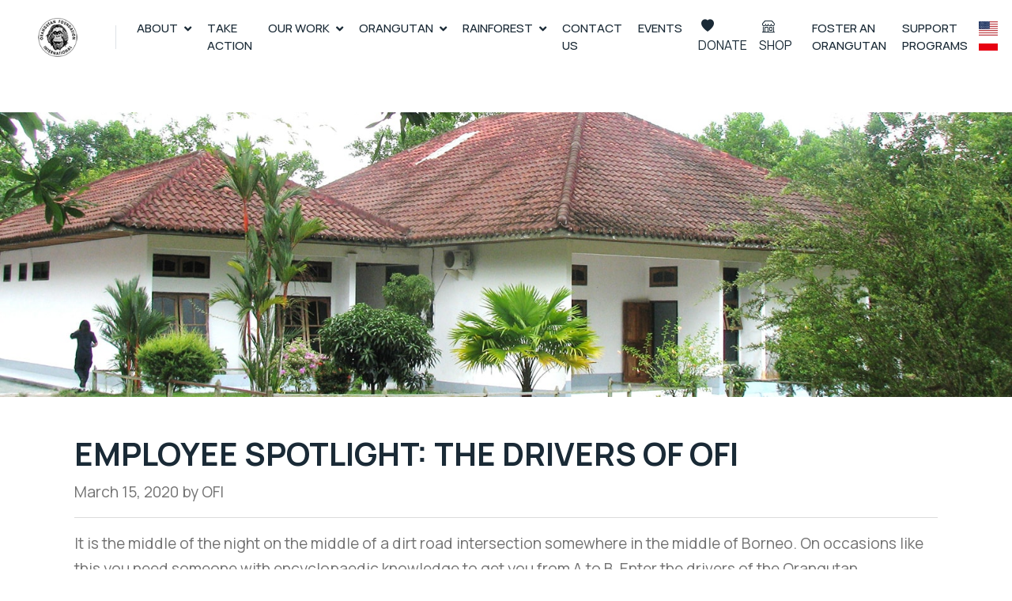

--- FILE ---
content_type: text/html; charset=UTF-8
request_url: https://orangutan.org/employees-spotlight-the-drivers-of-ofi/
body_size: 22173
content:
<!doctype html>
<html lang="en-US" >
<head>
	<meta charset="UTF-8" />
	<meta name="viewport" content="width=device-width, initial-scale=1" />
	<title>Orangutan Foundation International – 97% of our DNA...100% of Our Commitment! Supporting Conservation and Understanding of Orangutans.Orangutan Foundation International | 97% of our DNA…100% of Our Commitment! Supporting Conservation and Understanding of Orangutans.</title>
	<meta name="description" content="97% of our DNA...100% of Our Commitment! Supporting Conservation and Understanding of Orangutans.">

	<!-- Google tag (gtag.js) -->
	<script async src="https://www.googletagmanager.com/gtag/js?id=G-C08PYT5M28"></script>
	<script>
	window.dataLayer = window.dataLayer || [];
	function gtag(){dataLayer.push(arguments);}
	gtag('js', new Date());

	gtag('config', 'G-C08PYT5M28');
	</script>


	<title>EMPLOYEE SPOTLIGHT: THE DRIVERS OF OFI &#8211; Orangutan Foundation International</title>
<meta name='robots' content='max-image-preview:large' />
<link rel='dns-prefetch' href='//www.google.com' />
<link rel='dns-prefetch' href='//js.stripe.com' />
<link rel='dns-prefetch' href='//cdn.jsdelivr.net' />
<link rel='dns-prefetch' href='//cdnjs.cloudflare.com' />
<link rel="alternate" type="application/rss+xml" title="Orangutan Foundation International &raquo; Feed" href="https://orangutan.org/feed/" />
<link rel="alternate" type="application/rss+xml" title="Orangutan Foundation International &raquo; Comments Feed" href="https://orangutan.org/comments/feed/" />
<link rel="alternate" type="text/calendar" title="Orangutan Foundation International &raquo; iCal Feed" href="https://orangutan.org/events/?ical=1" />
<link rel="alternate" type="application/rss+xml" title="Orangutan Foundation International &raquo; EMPLOYEE SPOTLIGHT: THE DRIVERS OF OFI Comments Feed" href="https://orangutan.org/employees-spotlight-the-drivers-of-ofi/feed/" />
<link rel="alternate" title="oEmbed (JSON)" type="application/json+oembed" href="https://orangutan.org/wp-json/oembed/1.0/embed?url=https%3A%2F%2Forangutan.org%2Femployees-spotlight-the-drivers-of-ofi%2F" />
<link rel="alternate" title="oEmbed (XML)" type="text/xml+oembed" href="https://orangutan.org/wp-json/oembed/1.0/embed?url=https%3A%2F%2Forangutan.org%2Femployees-spotlight-the-drivers-of-ofi%2F&#038;format=xml" />
<style id='wp-img-auto-sizes-contain-inline-css'>
img:is([sizes=auto i],[sizes^="auto," i]){contain-intrinsic-size:3000px 1500px}
/*# sourceURL=wp-img-auto-sizes-contain-inline-css */
</style>
<style id='wp-emoji-styles-inline-css'>

	img.wp-smiley, img.emoji {
		display: inline !important;
		border: none !important;
		box-shadow: none !important;
		height: 1em !important;
		width: 1em !important;
		margin: 0 0.07em !important;
		vertical-align: -0.1em !important;
		background: none !important;
		padding: 0 !important;
	}
/*# sourceURL=wp-emoji-styles-inline-css */
</style>
<style id='wp-block-library-inline-css'>
:root{--wp-block-synced-color:#7a00df;--wp-block-synced-color--rgb:122,0,223;--wp-bound-block-color:var(--wp-block-synced-color);--wp-editor-canvas-background:#ddd;--wp-admin-theme-color:#007cba;--wp-admin-theme-color--rgb:0,124,186;--wp-admin-theme-color-darker-10:#006ba1;--wp-admin-theme-color-darker-10--rgb:0,107,160.5;--wp-admin-theme-color-darker-20:#005a87;--wp-admin-theme-color-darker-20--rgb:0,90,135;--wp-admin-border-width-focus:2px}@media (min-resolution:192dpi){:root{--wp-admin-border-width-focus:1.5px}}.wp-element-button{cursor:pointer}:root .has-very-light-gray-background-color{background-color:#eee}:root .has-very-dark-gray-background-color{background-color:#313131}:root .has-very-light-gray-color{color:#eee}:root .has-very-dark-gray-color{color:#313131}:root .has-vivid-green-cyan-to-vivid-cyan-blue-gradient-background{background:linear-gradient(135deg,#00d084,#0693e3)}:root .has-purple-crush-gradient-background{background:linear-gradient(135deg,#34e2e4,#4721fb 50%,#ab1dfe)}:root .has-hazy-dawn-gradient-background{background:linear-gradient(135deg,#faaca8,#dad0ec)}:root .has-subdued-olive-gradient-background{background:linear-gradient(135deg,#fafae1,#67a671)}:root .has-atomic-cream-gradient-background{background:linear-gradient(135deg,#fdd79a,#004a59)}:root .has-nightshade-gradient-background{background:linear-gradient(135deg,#330968,#31cdcf)}:root .has-midnight-gradient-background{background:linear-gradient(135deg,#020381,#2874fc)}:root{--wp--preset--font-size--normal:16px;--wp--preset--font-size--huge:42px}.has-regular-font-size{font-size:1em}.has-larger-font-size{font-size:2.625em}.has-normal-font-size{font-size:var(--wp--preset--font-size--normal)}.has-huge-font-size{font-size:var(--wp--preset--font-size--huge)}.has-text-align-center{text-align:center}.has-text-align-left{text-align:left}.has-text-align-right{text-align:right}.has-fit-text{white-space:nowrap!important}#end-resizable-editor-section{display:none}.aligncenter{clear:both}.items-justified-left{justify-content:flex-start}.items-justified-center{justify-content:center}.items-justified-right{justify-content:flex-end}.items-justified-space-between{justify-content:space-between}.screen-reader-text{border:0;clip-path:inset(50%);height:1px;margin:-1px;overflow:hidden;padding:0;position:absolute;width:1px;word-wrap:normal!important}.screen-reader-text:focus{background-color:#ddd;clip-path:none;color:#444;display:block;font-size:1em;height:auto;left:5px;line-height:normal;padding:15px 23px 14px;text-decoration:none;top:5px;width:auto;z-index:100000}html :where(.has-border-color){border-style:solid}html :where([style*=border-top-color]){border-top-style:solid}html :where([style*=border-right-color]){border-right-style:solid}html :where([style*=border-bottom-color]){border-bottom-style:solid}html :where([style*=border-left-color]){border-left-style:solid}html :where([style*=border-width]){border-style:solid}html :where([style*=border-top-width]){border-top-style:solid}html :where([style*=border-right-width]){border-right-style:solid}html :where([style*=border-bottom-width]){border-bottom-style:solid}html :where([style*=border-left-width]){border-left-style:solid}html :where(img[class*=wp-image-]){height:auto;max-width:100%}:where(figure){margin:0 0 1em}html :where(.is-position-sticky){--wp-admin--admin-bar--position-offset:var(--wp-admin--admin-bar--height,0px)}@media screen and (max-width:600px){html :where(.is-position-sticky){--wp-admin--admin-bar--position-offset:0px}}
/*# sourceURL=/wp-includes/css/dist/block-library/common.min.css */
</style>
<style id='classic-theme-styles-inline-css'>
/*! This file is auto-generated */
.wp-block-button__link{color:#fff;background-color:#32373c;border-radius:9999px;box-shadow:none;text-decoration:none;padding:calc(.667em + 2px) calc(1.333em + 2px);font-size:1.125em}.wp-block-file__button{background:#32373c;color:#fff;text-decoration:none}
/*# sourceURL=/wp-includes/css/classic-themes.min.css */
</style>
<link rel='stylesheet' id='twenty-twenty-one-custom-color-overrides-css' href='https://orangutan.org/wp-content/themes/twentytwentyone/assets/css/custom-color-overrides.css?ver=1.0' media='all' />
<link rel='stylesheet' id='ctct_form_styles-css' href='https://orangutan.org/wp-content/plugins/constant-contact-forms/assets/css/style.css?ver=2.15.2' media='all' />
<link rel='stylesheet' id='woocommerce-layout-css' href='https://orangutan.org/wp-content/plugins/woocommerce/assets/css/woocommerce-layout.css?ver=10.4.3' media='all' />
<link rel='stylesheet' id='woocommerce-smallscreen-css' href='https://orangutan.org/wp-content/plugins/woocommerce/assets/css/woocommerce-smallscreen.css?ver=10.4.3' media='only screen and (max-width: 768px)' />
<link rel='stylesheet' id='woocommerce-general-css' href='//orangutan.org/wp-content/plugins/woocommerce/assets/css/twenty-twenty-one.css?ver=10.4.3' media='all' />
<style id='woocommerce-inline-inline-css'>
.woocommerce form .form-row .required { visibility: visible; }
/*# sourceURL=woocommerce-inline-inline-css */
</style>
<link rel='stylesheet' id='tribe-events-v2-single-skeleton-css' href='https://orangutan.org/wp-content/plugins/the-events-calendar/build/css/tribe-events-single-skeleton.css?ver=6.15.14' media='all' />
<link rel='stylesheet' id='tribe-events-v2-single-skeleton-full-css' href='https://orangutan.org/wp-content/plugins/the-events-calendar/build/css/tribe-events-single-full.css?ver=6.15.14' media='all' />
<link rel='stylesheet' id='tec-events-elementor-widgets-base-styles-css' href='https://orangutan.org/wp-content/plugins/the-events-calendar/build/css/integrations/plugins/elementor/widgets/widget-base.css?ver=6.15.14' media='all' />
<link rel='stylesheet' id='twenty-twenty-one-style-css' href='https://orangutan.org/wp-content/themes/twentytwentyone/style.css?ver=1.0' media='all' />
<link rel='stylesheet' id='child-style-css' href='https://orangutan.org/wp-content/themes/twentytwentyone-child/style.css?ver=1.0' media='all' />
<link rel='stylesheet' id='font-awesome-5.15.1-css' href='https://cdnjs.cloudflare.com/ajax/libs/font-awesome/4.7.0/css/font-awesome.css?ver=5.15.1' media='all' />
<link rel='stylesheet' id='avesp_bootstrap_frontend-css' href='https://cdn.jsdelivr.net/npm/bootstrap@5.2.3/dist/css/bootstrap.min.css?ver=414ec4b922c374b374962067239c3fb9' media='all' />
<link rel='stylesheet' id='twenty-twenty-one-print-style-css' href='https://orangutan.org/wp-content/themes/twentytwentyone/assets/css/print.css?ver=1.0' media='print' />
<script src="https://orangutan.org/wp-includes/js/jquery/jquery.min.js?ver=3.7.1" id="jquery-core-js"></script>
<script src="https://orangutan.org/wp-includes/js/jquery/jquery-migrate.min.js?ver=3.4.1" id="jquery-migrate-js"></script>
<script src="https://orangutan.org/wp-content/plugins/recaptcha-woo/js/rcfwc.js?ver=1.0" id="rcfwc-js-js" defer data-wp-strategy="defer"></script>
<script src="https://www.google.com/recaptcha/api.js?hl=en_US" id="recaptcha-js" defer data-wp-strategy="defer"></script>
<script src="https://orangutan.org/wp-content/plugins/woocommerce/assets/js/jquery-blockui/jquery.blockUI.min.js?ver=2.7.0-wc.10.4.3" id="wc-jquery-blockui-js" defer data-wp-strategy="defer"></script>
<script id="wc-add-to-cart-js-extra">
var wc_add_to_cart_params = {"ajax_url":"/wp-admin/admin-ajax.php","wc_ajax_url":"/?wc-ajax=%%endpoint%%","i18n_view_cart":"View cart","cart_url":"https://orangutan.org/cart/","is_cart":"","cart_redirect_after_add":"yes"};
//# sourceURL=wc-add-to-cart-js-extra
</script>
<script src="https://orangutan.org/wp-content/plugins/woocommerce/assets/js/frontend/add-to-cart.min.js?ver=10.4.3" id="wc-add-to-cart-js" defer data-wp-strategy="defer"></script>
<script src="https://orangutan.org/wp-content/plugins/woocommerce/assets/js/js-cookie/js.cookie.min.js?ver=2.1.4-wc.10.4.3" id="wc-js-cookie-js" defer data-wp-strategy="defer"></script>
<script id="woocommerce-js-extra">
var woocommerce_params = {"ajax_url":"/wp-admin/admin-ajax.php","wc_ajax_url":"/?wc-ajax=%%endpoint%%","i18n_password_show":"Show password","i18n_password_hide":"Hide password"};
//# sourceURL=woocommerce-js-extra
</script>
<script src="https://orangutan.org/wp-content/plugins/woocommerce/assets/js/frontend/woocommerce.min.js?ver=10.4.3" id="woocommerce-js" defer data-wp-strategy="defer"></script>
<script id="TWENTY_TWENTY_ONE_CHILD_script2-js-extra">
var miglaWCAjax = {"ajaxurl":"https://orangutan.org/wp-admin/admin-ajax.php","nonce":"e0cdd96c71"};
//# sourceURL=TWENTY_TWENTY_ONE_CHILD_script2-js-extra
</script>
<script src="https://orangutan.org/wp-content/themes/twentytwentyone-child/assets/js/main.js?id=1768635439&amp;ver=414ec4b922c374b374962067239c3fb9" id="TWENTY_TWENTY_ONE_CHILD_script2-js"></script>
<script src="https://js.stripe.com/v3/" id="TWENTY_TWENTY_ONE_stripe_v3-js"></script>
<script src="https://cdn.jsdelivr.net/npm/bootstrap@5.2.3/dist/js/bootstrap.bundle.min.js?ver=1768635439" id="avesp_bootstrap_frontend-js"></script>
<script id="TWENTY_TWENTY_ONE_client-js-extra">
var twentytwentyone_ajax = {"url":"https://orangutan.org/wp-admin/admin-ajax.php","pk":"pk_live_5161WdiBiTM2NJPXgTfQgiM4rXOYJt70sx27JZzJFkOCuD8dkaoeRagTMCWgyTba9kVDUHNstUNPqzL58fNwAmRWq001MEiSj0B","nonce":""};
//# sourceURL=TWENTY_TWENTY_ONE_client-js-extra
</script>
<script src="https://orangutan.org/wp-content/themes/twentytwentyone-child/shortcodes/client.js?id=1768635439&amp;ver=1768635439" id="TWENTY_TWENTY_ONE_client-js"></script>
<script id="twenty-twenty-one-ie11-polyfills-js-after">
( Element.prototype.matches && Element.prototype.closest && window.NodeList && NodeList.prototype.forEach ) || document.write( '<script src="https://orangutan.org/wp-content/themes/twentytwentyone/assets/js/polyfills.js?ver=1.0"></scr' + 'ipt>' );
//# sourceURL=twenty-twenty-one-ie11-polyfills-js-after
</script>
<script src="https://orangutan.org/wp-content/themes/twentytwentyone/assets/js/primary-navigation.js?ver=1.0" id="twenty-twenty-one-primary-navigation-script-js" defer data-wp-strategy="defer"></script>
<link rel="https://api.w.org/" href="https://orangutan.org/wp-json/" /><link rel="alternate" title="JSON" type="application/json" href="https://orangutan.org/wp-json/wp/v2/posts/63705" /><link rel="EditURI" type="application/rsd+xml" title="RSD" href="https://orangutan.org/xmlrpc.php?rsd" />

<link rel="canonical" href="https://orangutan.org/employees-spotlight-the-drivers-of-ofi/" />
<link rel='shortlink' href='https://orangutan.org/?p=63705' />
<meta name="tec-api-version" content="v1"><meta name="tec-api-origin" content="https://orangutan.org"><link rel="alternate" href="https://orangutan.org/wp-json/tribe/events/v1/" />	<noscript><style>.woocommerce-product-gallery{ opacity: 1 !important; }</style></noscript>
	<meta name="generator" content="Elementor 3.34.1; features: additional_custom_breakpoints; settings: css_print_method-external, google_font-enabled, font_display-auto">
			<style>
				.e-con.e-parent:nth-of-type(n+4):not(.e-lazyloaded):not(.e-no-lazyload),
				.e-con.e-parent:nth-of-type(n+4):not(.e-lazyloaded):not(.e-no-lazyload) * {
					background-image: none !important;
				}
				@media screen and (max-height: 1024px) {
					.e-con.e-parent:nth-of-type(n+3):not(.e-lazyloaded):not(.e-no-lazyload),
					.e-con.e-parent:nth-of-type(n+3):not(.e-lazyloaded):not(.e-no-lazyload) * {
						background-image: none !important;
					}
				}
				@media screen and (max-height: 640px) {
					.e-con.e-parent:nth-of-type(n+2):not(.e-lazyloaded):not(.e-no-lazyload),
					.e-con.e-parent:nth-of-type(n+2):not(.e-lazyloaded):not(.e-no-lazyload) * {
						background-image: none !important;
					}
				}
			</style>
			<link rel="icon" href="https://orangutan.org/wp-content/uploads/2021/07/cropped-OFI-LOGO-3-32x32.png" sizes="32x32" />
<link rel="icon" href="https://orangutan.org/wp-content/uploads/2021/07/cropped-OFI-LOGO-3-192x192.png" sizes="192x192" />
<link rel="apple-touch-icon" href="https://orangutan.org/wp-content/uploads/2021/07/cropped-OFI-LOGO-3-180x180.png" />
<meta name="msapplication-TileImage" content="https://orangutan.org/wp-content/uploads/2021/07/cropped-OFI-LOGO-3-270x270.png" />

	<link href="https://orangutan.org/wp-content/themes/twentytwentyone-child/favicon.ico" rel="icon">

	<!-- Google Web Fonts -->
	<link rel="preconnect" href="https://fonts.googleapis.com">
	<link rel="preconnect" href="https://fonts.gstatic.com" crossorigin>
	<link href="https://fonts.googleapis.com/css2?family=Inter:wght@400;500;600&family=Saira:wght@500;600;700&display=swap" rel="stylesheet">
	<link href="https://fonts.googleapis.com/css2?family=Noto+Sans:ital,wght@0,100..900;1,100..900&family=Nunito+Sans:ital,opsz,wght@0,6..12,200..1000;1,6..12,200..1000&family=Roboto:ital,wght@0,100..900;1,100..900&display=swap" rel="stylesheet">
	<link href="https://fonts.googleapis.com/css2?family=Anonymous+Pro:ital,wght@0,400;0,700;1,400;1,700&family=Manrope:wght@200..800&display=swap" rel="stylesheet">

	<!-- Icon Font Stylesheet -->
	<link href="https://cdnjs.cloudflare.com/ajax/libs/font-awesome/5.10.0/css/all.min.css" rel="stylesheet">
	<link href="https://cdn.jsdelivr.net/npm/bootstrap-icons@1.4.1/font/bootstrap-icons.css" rel="stylesheet">

	<!-- Libraries Stylesheet -->
	<link href="https://orangutan.org/wp-content/themes/twentytwentyone-child/renew/lib/animate/animate.min.css" rel="stylesheet">
	<link href="https://orangutan.org/wp-content/themes/twentytwentyone-child/renew/lib/owlcarousel/assets/owl.carousel.min.css" rel="stylesheet">
	<link href="https://orangutan.org/wp-content/themes/twentytwentyone-child/renew/lib/lightbox/css/lightbox.min.css" rel="stylesheet">
	<!-- Customized Bootstrap Stylesheet -->
	<link href="https://orangutan.org/wp-content/themes/twentytwentyone-child/renew/css/bootstrap.min.css" rel="stylesheet">

	<!--
	<link href="https://cdn.jsdelivr.net/npm/bootstrap@5.0.2/dist/css/bootstrap.min.css" rel="stylesheet" integrity="sha384-EVSTQN3/azprG1Anm3QDgpJLIm9Nao0Yz1ztcQTwFspd3yD65VohhpuuCOmLASjC" crossorigin="anonymous">
	-->

	<script src="https://cdn.jsdelivr.net/npm/bootstrap@5.0.2/dist/js/bootstrap.bundle.min.js" integrity="sha384-MrcW6ZMFYlzcLA8Nl+NtUVF0sA7MsXsP1UyJoMp4YLEuNSfAP+JcXn/tWtIaxVXM" crossorigin="anonymous"></script>

	<!-- Template Stylesheet -->
	<link href="https://orangutan.org/wp-content/themes/twentytwentyone-child/renew/css/style.css" rel="stylesheet">

	</head>


<body class="wp-singular post-template-default single single-post postid-63705 single-format-standard wp-custom-logo wp-embed-responsive wp-theme-twentytwentyone wp-child-theme-twentytwentyone-child theme-twentytwentyone woocommerce-no-js tribe-no-js ctct-twentytwentyone is-light-theme no-js singular has-main-navigation elementor-default elementor-kit-77199">
	<a class="skip-link screen-reader-text" href="#content">
		Skip to content	</a>

	<!-- Spinner Start -->
	<div id="spinner" class="show bg-white position-fixed translate-middle w-100 vh-100 top-50 start-50 d-flex align-items-center justify-content-center">
			<div class="spinner-grow text-primary" role="status"></div>
	</div>
	<!-- Spinner End -->

	
<!-- Navbar Start -->
  <nav class="navbar navbar-expand-lg bg-white navbar-light sticky-top p-0">
        <a href="https://orangutan.org" class="navbar-brand d-flex align-items-center border-end px-4 px-lg-5">
        	<h2 class="m-0 text-primary"><img id="logo-img" src="https://orangutan.org/wp-content/uploads/2023/02/OFI_logo_white-64x64-1.webp"/></h2>
        </a>
      <button type="button" class="navbar-toggler navbar-toggle-mobile me-4" data-bs-toggle="collapse" data-bs-target="#navbarCollapse">
          <span class="navbar-toggler-icon"></span>
      </button>
      <div class="collapse navbar-collapse" id="navbarCollapse">
          <div class="navbar-nav ms-auto p-4 p-lg-0">
            <div class="navbar-nav ms-auto p-4 p-lg-0">

            <div class="nav-item dropdown">
              <a title="Open about menu" href="https://orangutan.org/about/" class="text-dark nav-link dropdown-toggle active " data-bs-toggle="dropdown">About</a>
              <div class="dropdown-menu m-0">
                <a aria-label="Open About page" href="https://orangutan.org/aboutofi/" class="text-dark dropdown-item">About</a>

                <a aria-label="open history of Orangutan Foundation International page" href="https://orangutan.org/aboutofi/history-of-ofi/" class="text-dark dropdown-item">History of OFI</a>
								<!--<a aria-label="open mission statement page" href="https://orangutan.org/about/mission-statement/" class="dropdown-item">Mission Statement</a>-->

                <a aria-label="open About Dr Birute Mary Galdikas page" href="https://orangutan.org/aboutofi/about-dr-birute-mary-galdikas/" class="text-dark dropdown-item">Dr. Biruté Mary Galdikas</a>
                <a aria-label="open 50 Years in the field timeline" href="https://orangutan.org/50-years-in-the-field/" class="dropdown-item">50 Years in the Field</a>

								<a aria-label="Open Accountability and Transparency page" href="https://orangutan.org/aboutofi/accountability-transparency/" class="text-dark dropdown-item">Accountability & Transparency</a>
                <a aria-label="Open Annual Report Page" href="https://orangutan.org/aboutofi/annual-report/" class="dropdown-item">Annual & Financial Reports</a>

							<!--  <a aria-label="open financial information page" href="https://orangutan.org/about/financial-information/" class="dropdown-item">Financial Information</a>-->
              <!--  <a aria-label="open FAQ page" href="https://orangutan.org/aboutofi/frequently-asked-questions/" class="dropdown-item">Frequently Asked Questions</a>-->


                <a aria-label="open board and staff page" href="https://orangutan.org/aboutofi/board-and-staff/" class="dropdown-item text-dark">OFI’s Board and Staff</a>

                <a aria-label="open partners and friends page" href="https://orangutan.org/aboutofi/partners-and-friends/" class="dropdown-item text-dark">Partners, Friends and Sister Organizations</a>

                <!--<a aria-label="open partner organizations page" href="https://orangutan.org/aboutofi/partner-organizations/" class="dropdown-item">Sister Organizations</a>-->

                <a aria-label="open privacy policy page" href="https://orangutan.org/aboutofi/privacy-policy/" class="dropdown-item text-dark">Privacy Policy & the Donation Services</a>

                <a aria-label="open latest news page" href="https://orangutan.org/blog/" class="text-dark dropdown-item">Latest News</a>
              </div>
            </div>
            <a  aria-label="open take action page" href="https://orangutan.org/take-action/" class="text-dark nav-item nav-link ">Take Action</a>
            
            <div class="nav-item dropdown">
              <a  aria-label="open our works page" href="https://orangutan.org/our-projects/" class="text-dark nav-link dropdown-toggle " data-bs-toggle="dropdown">Our Work</a>
              <div class="dropdown-menu m-0">
                <a aria-label="open rehabilitation page" href="https://orangutan.org/our-projects/rehabilitation/" class="text-dark dropdown-item">Rescue, Rehabilitation, and Release</a>
                <a aria-label="open forest protection page" href="https://orangutan.org/our-projects/forest-protection/" class="text-dark dropdown-item">Forest Protection</a>
                <a aria-label="open community program page" href="https://orangutan.org/our-projects/forest-stewardship/" class="text-dark dropdown-item">Community Programs</a>
                <a aria-label="open research page" href="https://orangutan.org/our-projects/rehabilitation/" class="text-dark dropdown-item">Research</a>
                <a aria-label="open GIS page" href="https://orangutan.org/our-projects/gis-mapping/" class="text-dark dropdown-item">GIS Map</a>
                <a aria-label="open Rusti page" href="https://orangutan.org/our-projects/rusti-in-hawaii/" class="text-dark dropdown-item">Rusti</a>
              </div> 
            </div>

            <div class="nav-item dropdown">
              <a aria-label="open links of orangutan facts" href="https://orangutan.org/orangutan-facts/" class="text-dark nav-link dropdown-toggle " data-bs-toggle="dropdown">Orangutan</a>
              <div class="dropdown-menu m-0">
								<a aria-label="open orangutan of the month" href="https://orangutan.org/tag/OOTM/" class="text-dark dropdown-item">Orangutan of The Month (OOTM)</a>
                <a aria-label="open orangutan facts page" href="https://orangutan.org/orangutan-facts/" class="dropdown-item">Orangutan</a>
                <a aria-label="open orangutan behaviour page" href="https://orangutan.org/orangutan-facts/orangutan-behavior/" class="text-dark dropdown-item">Orangutan Behavior</a>
                <a aria-label="open orangutan biology page" href="https://orangutan.org/orangutan-facts/orangutan-biology/" class="text-dark dropdown-item">Orangutan Biology</a>
                <a aria-label="open why orangutan is in danger page" href="https://orangutan.org/orangutan-facts/why-is-the-orangutan-in-danger/" class="text-dark dropdown-item">Orangutan Conservation</a>
                <a aria-label="open orangutan ecology page" href="https://orangutan.org/orangutan-facts/orangutan-ecology/" class="text-dark dropdown-item">Orangutan Ecology</a>
                <a aria-label="open orangutan quickfacts page" href="https://orangutan.org/orangutan-facts/quick-orangutan-facts-figures/" class="text-dark dropdown-item">Quick Facts</a>
              </div>
            </div>
            <div class="nav-item dropdown">
              <a aria-label="Open links of Rainforest Facts" href="https://orangutan.org/rainforest/" class="text-dark nav-link dropdown-toggle " data-bs-toggle="dropdown">Rainforest</a>
              <div class="dropdown-menu m-0">
                <a aria-label="open about rainforest page" href="https://orangutan.org/rainforest/" class="text-dark dropdown-item">Rainforest</a>
                <a aria-label="open rainforest facts page" href="https://orangutan.org/rainforest/rainforest-facts/" class="text-dark dropdown-item">Rainforest Facts</a>
                <a aria-label="open tanjung puting national park page" href="https://orangutan.org/rainforest/tanjung-puting-national-park/" class="text-dark dropdown-item">Tanjung Puting National Park </a>
                <a aria-label="open the effects of illegal logging page" href="https://orangutan.org/rainforest/the-effects-of-illegal-logging/" class="text-dark dropdown-item">The Effects of Illegal Logging</a>
                <a aria-label="open the effects of palm oil page" href="https://orangutan.org/rainforest/the-effects-of-palm-oil/" class="text-dark dropdown-item">The Effects of Palm Oil </a>
              </div>
            </div>
		
        <a aria-label="open our works page" href="https://orangutan.org/contact/" class="text-dark nav-item nav-link ">Contact Us</a>

        <a aria-label="open our events page" href="https://orangutan.org/events/" class="text-dark nav-item nav-link ">Events</a>

        <div class="nav-item dropdown">
          <a href="https://orangutan.org/donate/" class="special-link-1 rounded-0 d-lg-block my-3 text-dark"><i class="bi bi-heart-fill mx-1"></i> DONATE</a>
          <div class="dropdown-menu m-0">
            <a aria-label="open donation tab" href="https://orangutan.org/donate/" class="dropdown-item text-dark">Online Donation</a>
            <a aria-label="open legacy donation" href="https://orangutan.org/planned-giving/" class="dropdown-item text-dark ">Legacy Planned Giving</a>
            <a aria-label="open Corporate Matching Gifts" href="https://orangutan.org/corporate-matching-gifts/" class="dropdown-item text-dark ">Corporate Matching Gifts</a>
          </div>
        </div>
	        
        <a href="https://orangutan.org/shop/" class="special-link-2 rounded-0 d-lg-block my-3 text-dark" style="margin-right:10px;"><i class="bi bi-shop mx-1"></i> SHOP</a>	
            
        <a href="https://orangutan.org/product-category/foster-parent-kits" class="text-dark nav-item nav-link ">FOSTER AN ORANGUTAN</a>
        <a href="https://orangutan.org/product-category/egift" class="text-dark nav-item nav-link ">SUPPORT PROGRAMS</a>

			<div class="glink-primary-menu-outer">
				<div class="glink-primary-menu"><a href="#" data-gt-lang="en" class="gt-current-lang notranslate"><img loading="lazy" src="https://orangutan.org/wp-content/plugins/gtranslate/flags/svg/en-us.svg" width="24" height="24" alt="en" loading="lazy"> <span></span></a></div>
				<div class="glink-primary-menu"><a href="#" data-gt-lang="id" class="notranslate"><img loading="lazy" src="https://orangutan.org/wp-content/plugins/gtranslate/flags/svg/id.svg" width="24" height="24" alt="id" loading="lazy"> <span></span></a></div>
  		</div>

      </div>

		</div><!--navbar-->
      </div>
  </nav>

<!-- Navbar End -->



  <!-- Page Header Start -->
  <!-- Background image -->
  <div class="bg-image my-5 py-5"
      style="background-image: url('https://orangutan.org/wp-content/uploads/2019/05/2017-06-CareCenter_banner-min-2.jpg');background-size: cover;
              background-position-y: center;
              height: 50vh">
  </div>
  <!-- Background image -->

<div class="container">

<article class="blog-post">
  <h1> EMPLOYEE SPOTLIGHT: THE DRIVERS OF OFI</h1>
  
  <p class="blog-post-meta">March 15, 2020 
    by 
    			<span>OFI </span>
		  </p>

        
    <hr>
    
    
<p>It is the middle of the night on the middle of a dirt road intersection somewhere in the middle of Borneo. On occasions like this you need someone with encyclopaedic knowledge to get you from A to B. Enter the drivers of the Orangutan Foundation International (OFI). These individuals know the roads of Central Borneo like the back of their hands. While driving cars and trucks is not the most glamorous job in the organization, it is no less essential. These are the people with the know-how and the willingness to drive all hours when necessary. All have a smile on their faces and a can-do attitude. They are not only drivers They are also multi-faceted individuals, each shouldering heavy responsibilities, be it taking enrichment teams to pick up newly arrived, badly needed supplies or veterinarians delivering blood samples to the local hospital for analysis.</p>



<p>Let’s
meet them: 
</p>



<p><strong>PAK BIAR </strong></p>



<div class="wp-block-image"><figure class="aligncenter size-large"><img fetchpriority="high" decoding="async" width="1000" height="750" src="https://orangutan.org/wp-content/uploads/2020/03/2019_06_17_klinik_ps_001_pakbiar-small.jpg" alt="" class="wp-image-63708" srcset="https://orangutan.org/wp-content/uploads/2020/03/2019_06_17_klinik_ps_001_pakbiar-small.jpg 1000w, https://orangutan.org/wp-content/uploads/2020/03/2019_06_17_klinik_ps_001_pakbiar-small-600x450.jpg 600w, https://orangutan.org/wp-content/uploads/2020/03/2019_06_17_klinik_ps_001_pakbiar-small-300x225.jpg 300w, https://orangutan.org/wp-content/uploads/2020/03/2019_06_17_klinik_ps_001_pakbiar-small-768x576.jpg 768w" sizes="(max-width: 1000px) 100vw, 1000px" /><figcaption><strong>Pak Biar</strong>, usually spotted driving: Black Toyota Hilux </figcaption></figure></div>



<p>A lifelong resident of Pasir Panjang, Pak Biar is a long term OFI employee. Initially working as an assistant at Camp Leakey, he has been Dr. Galdikas’s primary driver for some years. (While Dr. Galdikas drove herself for many years, she prefers not to do so anymore in Borneo). Always immaculately turned out in OFI’s navy blue safari uniform and ready at a moment’s notice, Pak Biar is ever reliable and dependable. He is much more than just a driver as he keeps his ear to the ground and is knowledgeable about happenings in the local community. After many years with OFI he is also a proud father as his son, Pak Erwin, following in his father’s footsteps, works at the OFI herbarium assisting with OFI’s reforestation program. As others make their way into the forest by boat from the dock at Kumai after being driven to Kumai, Pak Biar himself waits behind in the sun on land with his vehicle for them to return to the dock at Kumai for the ride back. It’s exhausting waiting for the boat to come back from Camp Leakey but he is content knowing it’s all for the greater good. He wouldn’t turn down a nice refreshing drink of coconut juice either.  </p>



<p></p>



<p><strong>PAK ABENG</strong></p>



<div class="wp-block-image"><figure class="aligncenter size-large"><img decoding="async" width="683" height="1024" src="https://orangutan.org/wp-content/uploads/2020/03/2019_06_08_camprendell_ps_001_pakabeng-small-683x1024.jpg" alt="" class="wp-image-63710" srcset="https://orangutan.org/wp-content/uploads/2020/03/2019_06_08_camprendell_ps_001_pakabeng-small-683x1024.jpg 683w, https://orangutan.org/wp-content/uploads/2020/03/2019_06_08_camprendell_ps_001_pakabeng-small-600x900.jpg 600w, https://orangutan.org/wp-content/uploads/2020/03/2019_06_08_camprendell_ps_001_pakabeng-small-300x450.jpg 300w, https://orangutan.org/wp-content/uploads/2020/03/2019_06_08_camprendell_ps_001_pakabeng-small-768x1152.jpg 768w, https://orangutan.org/wp-content/uploads/2020/03/2019_06_08_camprendell_ps_001_pakabeng-small.jpg 1000w" sizes="(max-width: 683px) 100vw, 683px" /><figcaption><strong>Pak Abeng</strong>, usually spotted driving:  2004 Black Mitsubishi pickup truck</figcaption></figure></div>



<p>Pak Abeng has been with OFI for the past 8 years. His family origins, interestingly, are with the Iban tribe in West Borneo, renowned as the most famous head-hunters of Borneo. But instead of taking heads he takes fruit in the back of his pickup to the outer camps of OFI. This also includes taking the weekly “logistics” to Kumai, the port linking Camp Leakey to the world, where supplies are picked up and taken to Camp Leakey by boat. These weekly logistic runs include all the supplies, food, and materials that the staff and orangutans at Camp Leakey will need for the coming week. A vital lifeline from the mainland! Pak Abeng is usually a phone call away for whatever is required. An orangutan may need to be taken for medical care to OFI’s Care Center with its veterinary hospital or some construction repairs need to be undertaken at one of the outer camps and building supplies need to be delivered. Whatever the need, Pak Abeng is more than happy to drive out.  He taps merrily on the steering wheel of his vehicle as he listens to his favourite “dangdut” music. It is also a family affair for Pak Abeng as his wife, Ibu Iis, works closely with the orangutans at the Care Center, taking orangutan juveniles out on daily releases. Like many drivers in the sweltering tropics of Borneo, Pak Abeng always has a big bottle of water in his pickup to keep him hydrated throughout the day.</p>



<p><strong>PAK
SANTOSO (AKA PAK BAWOR) </strong>
</p>



<div class="wp-block-image"><figure class="aligncenter size-large"><img decoding="async" width="1000" height="667" src="https://orangutan.org/wp-content/uploads/2020/03/2019_06_09_klinik_ps_002_pakbawor-small.jpg" alt="" class="wp-image-63712" srcset="https://orangutan.org/wp-content/uploads/2020/03/2019_06_09_klinik_ps_002_pakbawor-small.jpg 1000w, https://orangutan.org/wp-content/uploads/2020/03/2019_06_09_klinik_ps_002_pakbawor-small-600x400.jpg 600w, https://orangutan.org/wp-content/uploads/2020/03/2019_06_09_klinik_ps_002_pakbawor-small-300x200.jpg 300w, https://orangutan.org/wp-content/uploads/2020/03/2019_06_09_klinik_ps_002_pakbawor-small-768x512.jpg 768w" sizes="(max-width: 1000px) 100vw, 1000px" /><figcaption><strong>Pak Santoso (AKA Pak Bawor)</strong>, usually spotted driving: Silver Toyota Hilux Truck </figcaption></figure></div>



<p>To
foreigners “Bawor” may sound like “Bawa” which is Indonesian
for “bring”. A foreign visitor once remarked that it was entirely
appropriate that “Bawa” was Pak Santoso’s nickname as he brings
just about everything you can think of in his truck. In reality
“Bawor” has a different meaning in the Indonesian and Javanese
languages but the incident provided a good laugh and a good example
of linguistic misunderstanding and mispronunciation! Pak Bawor is
originally from Java and is a relative newcomer compared to the
indigenous Pak Biar and Pak Abeng but he gives them a run for their
money. It’s not a competition but it is said that he is the fastest
driver for OFI. This comes in handy when having to drive out to other
towns that can be over 4-10 hours away from the OCCQ, for instance,
to pick up an orangutan who needs rescuing. When he is around the
Care Center Pak Bawa helps maintain the generator and electrical
wiring. He also takes staff out daily to collect branches that are
handed out to the orangutans at the Care Center every evening for
nest-building in their sleeping enclosures. 
</p>



<p>
Pak Bawor recalls one
particularly memorable occasion two years ago: “I found what I
thought was a cat on the side of the road by the Care Center. I
stopped to pick it up and when I gave it to Dr. Popo (OFI
Veterinarian) I realized it wasn’t a cat but a tiny baby sun bear!”
Thanks to Pak Bawor, this baby sun bear, named Bubu, two years later,
is now living a healthy life, wild and free in Tanjung Puting
National Park. Pak Bawor likes his coffee “hangat,” (warm), not
too hot nor too cold. We still don’t know exactly how baby bear
Bubu ended up on the side of the road in front of the Care Center!</p>



<p>The
tasks the drivers of OFI perform in Borneo are not mutually
exclusive. When one driver is not available, another steps in. They
co-ordinate accordingly and all take care of their respective
vehicles. Mostly unsung and behind the scenes, these humble men do
what needs doing. In some cases, without them on hand the whole
operation would not even get moving and so to them, the drivers of
OFI, we are eternally grateful.    
</p>



<p></p>


</article><!-- content-singlev2 #post-63705 -->

</div>


<style>
  .button-wrapper-cta {
    display: block;
    text-align: center;
    margin-top: 50px;
  }

  .cta-button {
    border: none;
    border-radius: 3em;
    box-shadow: 2px 2px 2px rgba(0, 0, 0, 0.2);
    display: inline-block;
    font-family: 'Old Standard TT', serif;
    font-size: 1em;
    text-decoration: none;
    padding: 1em 2em;
    width: 100%;
  }

  .button-cta {
    background-color: #b6400f;
    color: #fff !important;
  }

  .button-cta > label{
      font-size: 1.3rem;
      color:#fff!important;
  }

  .button-cta:hover {
    background-color: #6687BA;
  }

</style>
	<hr>

	
<div id="comments" class="comments-area default-max-width show-avatars">

	
		<div id="respond" class="comment-respond">
		<h2 id="reply-title" class="comment-reply-title">Leave a comment <small><a rel="nofollow" id="cancel-comment-reply-link" href="/employees-spotlight-the-drivers-of-ofi/#respond" style="display:none;">Cancel reply</a></small></h2><form action="https://orangutan.org/wp-comments-post.php" method="post" id="commentform" class="comment-form"><p class="comment-notes"><span id="email-notes">Your email address will not be published.</span> <span class="required-field-message">Required fields are marked <span class="required">*</span></span></p><p class="comment-form-comment"><label for="comment">Comment <span class="required">*</span></label> <textarea id="comment" name="comment" cols="45" rows="5" maxlength="65525" required></textarea></p><p class="comment-form-author"><label for="author">Name <span class="required">*</span></label> <input id="author" name="author" type="text" value="" size="30" maxlength="245" autocomplete="name" required /></p>
<p class="comment-form-email"><label for="email">Email <span class="required">*</span></label> <input id="email" name="email" type="email" value="" size="30" maxlength="100" aria-describedby="email-notes" autocomplete="email" required /></p>
<p class="comment-form-url"><label for="url">Website</label> <input id="url" name="url" type="url" value="" size="30" maxlength="200" autocomplete="url" /></p>
<p class="comment-form-cookies-consent"><input id="wp-comment-cookies-consent" name="wp-comment-cookies-consent" type="checkbox" value="yes" /> <label for="wp-comment-cookies-consent">Save my name, email, and website in this browser for the next time I comment.</label></p>
<p class="form-submit"><input name="submit" type="submit" id="submit" class="submit" value="Post Comment" /> <input type='hidden' name='comment_post_ID' value='63705' id='comment_post_ID' />
<input type='hidden' name='comment_parent' id='comment_parent' value='0' />
</p></form>	</div><!-- #respond -->
	
</div><!-- #comments -->

	<hr>

	
	<nav class="navigation post-navigation" aria-label="Posts">
		<h2 class="screen-reader-text">Post navigation</h2>
		<div class="nav-links"><div class="nav-previous"><a href="https://orangutan.org/herbarium-photo-essay-shoots-seedlings-and-saplings-of-hope/" rel="prev"><p class="meta-nav"><svg class="svg-icon" width="24" height="24" aria-hidden="true" role="img" focusable="false" viewBox="0 0 24 24" fill="none" xmlns="http://www.w3.org/2000/svg"><path fill-rule="evenodd" clip-rule="evenodd" d="M20 13v-2H8l4-4-1-2-7 7 7 7 1-2-4-4z" fill="currentColor"/></svg>Previous post</p><p class="post-title">Herbarium Photo Essay: Shoots, Seedlings, and Saplings of Hope</p></a></div><div class="nav-next"><a href="https://orangutan.org/orangutan-of-the-month-march-2020-lady-gilbert-portrait-of-a-lady/" rel="next"><p class="meta-nav">Next post<svg class="svg-icon" width="24" height="24" aria-hidden="true" role="img" focusable="false" viewBox="0 0 24 24" fill="none" xmlns="http://www.w3.org/2000/svg"><path fill-rule="evenodd" clip-rule="evenodd" d="m4 13v-2h12l-4-4 1-2 7 7-7 7-1-2 4-4z" fill="currentColor"/></svg></p><p class="post-title">Orangutan of the Month March 2020: LADY GILBERT &#8211;  PORTRAIT OF A LADY</p></a></div></div>
	</nav><!-- Footer Start -->
<div class="container-fluid bg-dark text-white-50 footer mt-5 pt-5 wow fadeIn" data-wow-delay="0.1s">
		<div class="container py-5">
				<div class="row g-5">
						<div class="col-lg-5 col-md-6">
								<p>Orangutan Foundation International coordinates its programs with the support of the following Indonesian Government Agencies:</p>
								<p>
									<a target="_blank" rel="noopener" aria-label="Open link to The Indonesian Ministry of Forestry site" class="text-white mb-0" href="https://www.menlhk.go.id/">
										<img style="vertical-align:middle;width:52px;height:52px" src="https://orangutan.org/wp-content/uploads/2024/11/Logo-Kehutanan.png" alt="Logo of The Indonesian Ministry of Forestry">
										<span class="normal-text mx-4" style="vertical-align:middle"> The Indonesian Ministry of Forestry</span>
									</a>
								</p>
								<p>
									<a target="_blank" rel="noopener" aria-label="Open link to The Directorate General of Nature Resources and Ecosystem Conservation, Indonesian Ministry of Environment and Forestry" class="text-white mb-0" href="https://ksdae.menlhk.go.id/">
										<img class="" style="vertical-align:middle;width:40px;height:40px;border-radius:30px;" alt="Logo of The Directorate General of Nature Resources and Ecosystem Conservation, Indonesian Ministry of Environment and Forestry" src="https://orangutan.org/wp-content/uploads/2023/10/BKSDA.jpg">
										<span class="normal-text mx-4" style="vertical-align:middle">
											The Directorate General of Nature Resources and Ecosystem Conservation (Ditjen KSDAE)
										</span>
									</a>
								</p>
						</div>
						<div class="col-lg-4 col-md-6">
								<h5 class="text-light mb-4">Address</h5>
								<p><i class="fa fa-map-marker me-3"></i>822 ½ Wellesley Avenue, Los Angeles, CA 90049</p>
								<p><i class="fa fa-phone me-3"></i>Direct: (310) 820-4906</p>
                <p><i class="fa fa-phone me-3"></i>(800) ORANGUTAN Toll-Free (Inside the United States)</p>
								<p><i class="fa fa-envelope me-3"></i>ofioffice@orangutan.org</p>

								<div class="d-flex pt-2">
										<a aria-label="link to OFI Facebook" class="btn text-white" href="https://www.facebook.com/orangutanfoundationinternational/about/">Facebook </a>
										<a aria-label="link to OFI Twitter" class="btn text-white" href="https://mobile.twitter.com/ofiorangutan"> Twitter</a>
										<a aria-label="link to OFI Instagram" class="btn text-white" href="https://instagram.com/orangutan_foundation_intl"> Instagram</a>
										<a aria-label="link to OFI Instagram" class="btn text-white" href="https://instagram.com/orangutan_foundation_intl"> Youtube</a>
								</div>

						</div>
						<div class="col-lg-3 col-md-6">

								<h5 class="text-light mb-4">Eyes on the Forest – OFI’s Monthly E-Newsletter</h5>
								<div class="position-relative mx-auto" style="max-width: 400px;">
									<a target="_blank" rel="noopener"  aria-label="Open link to subscribe page" href="https://orangutan.org/e-news/" type="button" class="btn btn-success text-white" id="btn-open-newsletter-form">
										<i class="fa fa-users text-white me-2"></i> Subscribe to our Newsletter
									</a>
								</div>
                <br>
								<h5 class="text-light mb-4">Quick Links</h5>
								<a target="_blank" rel="noopener" aria-label="Open link to annual report page" class="btn text-success"  href="https://orangutan.org/annual-report/">Annual Reports</a>
								<a target="_blank" rel="noopener" aria-label="Open link financial report page" class="btn text-success" href="https://orangutan.org/about/financial-information/">Financial Reports</a>
								<a target="_blank" rel="noopener" aria-label="Open link to our partners page" class="btn text-success" href="https://orangutan.org/about/partners-and-friends/">Partner & Friends</a>
								<a target="_blank" rel="noopener" aria-label="Open link to privacy policy page" class="btn text-success" href="https://orangutan.org/about/privacy-policy/">Privacy Policy</a>
								<a target="_blank" rel="noopener" aria-label="Open link to our blog posts" class="btn text-success" href="https://orangutan.org/blogs/">Latest News</a>

						</div>
				</div>
		</div>

		<div class="copyright" style="font-size:0.8rem">
				<div class="container">
						<div class="row">
								<div class="col-md-9 text-center text-md-start mb-3 mb-md-0">
										&copy; <a href="#">Orangutan Foundation International 2026</a>, All Rights Reserved.
									Designed By <a href="https://htmlcodex.com">HTML Codex</a>
								</div>
                <div class="col-md-1 text-center text-md-center mb-3 mb-md-0">
                  <a aria-label="open Charity Navigator website" style="font-size:0.8rem" href="https://www.charitynavigator.org/ein/954112467" target="_blank" rel="noopener">
                      <img width="64px" style="background-color: #fff;padding: 2px;" src="https://orangutan.org/wp-content/uploads/2023/10/CharityNav_Logo_Stack.png"></a>
                </div>
                <div class="col-md-1 text-center text-md-end mb-3 mb-md-0">       
                  <div class="glink-footer-menu-outer mx-auto">
                    <div class="glink-primary-menu"><a href="#" data-gt-lang="en" class="gt-current-lang notranslate"><img src="https://orangutan.org/wp-content/plugins/gtranslate/flags/svg/en-us.svg" width="24" height="24" alt="en" loading="lazy"> <span></span></a></div>
                    <div class="glink-primary-menu"><a href="#" data-gt-lang="id" class="notranslate"><img src="https://orangutan.org/wp-content/plugins/gtranslate/flags/svg/id.svg" width="24" height="24" alt="id" loading="lazy"> <span></span></a></div>
                  </div>          
                </div>
                <div class="col-md-1 text-center text-md-end mb-3 mb-md-0"> 
                  <a href="#" class="btn bg-light btn-sm btn-sm-square mx-auto" onclick="window.scrollTo(0, 0);"><i class="bi bi-arrow-up"></i></a>
                </div>
						</div>
				</div>
		</div>
</div>
<!-- Footer End -->


<!-- Modal -->
<div class="modal fade" id="ofisearch-ModalCenter" tabindex="-1" role="dialog" aria-labelledby="ofisearch-ModalCenter" aria-hidden="true">
  <div class="modal-dialog modal-dialog-centered" role="document">
    <div class="modal-content">
      <div class="modal-body">
        <div class="row col-md-12">
          <div class="input-group mb-3">
            <input id="ofisearch-ModalSearchText" type="text" class="text-center form-control" placeholder="what are you looking for? Type at least three characters">
            <button id="ofisearch-ModalSearchBtn" class="btn btn-success"><i class="fa fa-search"></i></button>
          </div>
          <span id="ofisearch-text-message"></span>
        </div>
          <div class="row col-md-12">
            <div id="ofisearch-modal-body-list">
            </div>
            </br>
            <input type="hidden" id="ofisearch-ModalSearchBtn-lastid" value="">
            <input type="hidden" id="ofisearch-ModalSearchBtn-keyword" value="">
            <button style="display:none;" id="ofisearch-ModalSearchBtn-more">more</button>
        </div>
      </div>
    </div>
  </div>
</div>


<div id="ofictct-modal" class="modal" tabindex="-1" role="dialog" style="display:none;">
  <div class="modal-dialog" role="document">
    <div id="ofictct-modal-content" class="modal-content">
      <div id="ofictct-modal-body" class="modal-body">
        <div id="ofictct-modal-label">
          <label class="row pb-2 mx-2" id="ofictct-subscribe-letter">
          Stay informed about the latest news of OFI and orangutans by subscribing to our newsletter.</label>
          <button class="pb-3" type="button" id="ofictct-modal-label-yes">
            <span aria-hidden="true">Yes, of course, I want to subscribe!</span>
          </button>   
          <button class="pb-3" type="button" id="ofictct-modal-label-no">
            <span aria-hidden="true">No, Thank You</span>
          </button>   
          </p>
        </div>
        <div id="ofictct-modal-form" role="dialog" style="display:none;">
          <button type="button"  id="ofictct-modal-close" data-dismiss="modal">
            <span aria-hidden="true">close this form &times;</span>
          </button>         
          <div data-form-id="58416" id="ctct-form-wrapper-0" class="ctct-form-wrapper"><span class="ctct-form-description" ><p><span class="ctct-form-description">Our monthly e-newsletter 'Eyes on the Forest' gives you an up-close-and-personal look at Orangutan Foundation International's conservation work and alerts you to all the news, stories, events, and photos you won't want to miss.</span></p>
</span><form class="ctct-form ctct-form-58416 comment-form  has-recaptcha ctct-default" id="ctct-form-235028538" data-doajax="off" style="" action="" method="post"><p class="ctct-form-field ctct-form-field-email ctct-form-field-required"><span class="ctct-label-top"><label for="email___3c59495a3edf2d27cd20fc1987544522_0_3262078680">Email (required) <span class="ctct-required-indicatior" title="This is a required field">*</span></label></span><input required aria-required="true"  type="email" id="email___3c59495a3edf2d27cd20fc1987544522_0_3262078680" name="email___3c59495a3edf2d27cd20fc1987544522"  value="" class="ctct-email ctct-label-top email___3c59495a3edf2d27cd20fc1987544522"  placeholder=""   /></p><p class="ctct-form-field ctct-form-field-text ctct-form-field-required"><span class="ctct-label-top"><label for="first_name___7e7a6eef7e0a3734f39d6757b27d474b_0_693293480">First Name <span class="ctct-required-indicatior" title="This is a required field">*</span></label></span><input required aria-required="true"  type="text" id="first_name___7e7a6eef7e0a3734f39d6757b27d474b_0_693293480" name="first_name___7e7a6eef7e0a3734f39d6757b27d474b"  value="" class="ctct-text ctct-label-top first_name___7e7a6eef7e0a3734f39d6757b27d474b" maxlength="255" placeholder=""   /></p><p class="ctct-form-field ctct-form-field-text ctct-form-field-required"><span class="ctct-label-top"><label for="last_name___86b6d953df0fd1bff8e02cde526c2b3c_0_3379778486">Last Name <span class="ctct-required-indicatior" title="This is a required field">*</span></label></span><input required aria-required="true"  type="text" id="last_name___86b6d953df0fd1bff8e02cde526c2b3c_0_3379778486" name="last_name___86b6d953df0fd1bff8e02cde526c2b3c"  value="" class="ctct-text ctct-label-top last_name___86b6d953df0fd1bff8e02cde526c2b3c" maxlength="255" placeholder=""   /></p><p class="ctct-form-field ctct-form-field-tel"><span class="ctct-label-top"><label for="phone_number___0b5d9a1a7a435fb7cb6d037d25423d5b_0_3827988530">Phone Number </label></span><input aria-required="false"  type="tel" id="phone_number___0b5d9a1a7a435fb7cb6d037d25423d5b_0_3827988530" name="phone_number___0b5d9a1a7a435fb7cb6d037d25423d5b"  value="" class="ctct-tel ctct-label-top phone_number___0b5d9a1a7a435fb7cb6d037d25423d5b"  placeholder="" pattern="^[0-9\-\+\.()]*" title="numbers, dashes, pluses, periods, and parentheses"  /></p><div class='ctct-list-selector' style='display:none;'><div class="ctct-form-field ctct-form-field-checkbox ctct-form-field-required"><fieldset><legend class="ctct-label-top">Select list(s) to subscribe to</legend></fieldset></div></div><div class="ctct-optin-hide" style="display:none;"><p class="ctct-form-field ctct-form-field-checkbox"><span class="ctct-input-container"><input type="checkbox" checked name="ctct-opt-in" class="ctct-checkbox ctct-opt-in" value="1" id="ctct-opt-in_0" /><label for="ctct-opt-in_0"> Example: Yes, I would like to receive emails from Official Orangutan Foundation International Site. (You can unsubscribe anytime)</label></span></p></div><!--.ctct-optin-hide --><div class="g-recaptcha" data-sitekey="6LcsAOYjAAAAALcf36pP9VnAhA1zuehZdhl-nHew" data-callback="ctctEnableBtn" data-expired-callback="ctctDisableBtn" data-size="normal"></div><p class="ctct-form-field ctct-form-field-submit"><input aria-required="false"  type="submit" id="ctct-submitted_0_926262008" name="ctct-submitted"  value="Subscribe" class="ctct-submit ctct-label-top ctct-submitted"     /></p><div class="ctct_usage" style="border: 0 none; clip: rect( 0, 0, 0, 0 ); height: 1px; margin: -1px; overflow: hidden; padding: 0; position: absolute; width: 1px;"><label for="ctct_usage_field">Constant Contact Use. Please leave this field blank.</label><input type="text" value="" id="ctct_usage_field" name="ctct_usage_field" class="ctct_usage_field" tabindex="-1" /></div><input type="hidden" name="ctct-id" value="58416" /><input type="hidden" name="ctct-verify" value="XV1AwK7LGRuSPQ47WlkBDO0aw" /><input type="hidden" name="ctct-instance" value="0" /><input type="hidden" name="ctct_time" value="1768606639" /></form><div class="ctct-disclosure"><hr><small>By submitting this form, you are consenting to receive marketing emails from: . You can revoke your consent to receive emails at any time by using the SafeUnsubscribe&reg; link, found at the bottom of every email. <a href="https://www.constantcontact.com/legal/about-constant-contact" target="_blank" rel="noopener noreferrer" aria-label="Emails are serviced by Constant Contact, opens a new window">Emails are serviced by Constant Contact</a></small></div><script type="text/javascript">var ajaxurl = "https://orangutan.org/wp-admin/admin-ajax.php";</script></div>        </div> <!--form-->     
      </div>
    </div>
  </div>
</div>

<!-- JavaScript Libraries -->
<script src="https://code.jquery.com/jquery-3.4.1.min.js"></script>
<script src="https://cdn.jsdelivr.net/npm/bootstrap@5.0.0/dist/js/bootstrap.bundle.min.js"></script>
<script src="https://orangutan.org/wp-content/themes/twentytwentyone-child/renew/lib/wow/wow.min.js"></script>
<script src="https://orangutan.org/wp-content/themes/twentytwentyone-child/renew/lib/easing/easing.min.js"></script>
<script src="https://orangutan.org/wp-content/themes/twentytwentyone-child/renew/lib/waypoints/waypoints.min.js"></script>
<script src="https://orangutan.org/wp-content/themes/twentytwentyone-child/renew/lib/counterup/counterup.min.js"></script>
<script src="https://orangutan.org/wp-content/themes/twentytwentyone-child/renew/lib/owlcarousel/owl.carousel.min.js"></script>
<script src="https://orangutan.org/wp-content/themes/twentytwentyone-child/renew/lib/isotope/isotope.pkgd.min.js"></script>
<script src="https://orangutan.org/wp-content/themes/twentytwentyone-child/renew/lib/lightbox/js/lightbox.min.js"></script>
<!-- Template Javascript -->
<script src="https://orangutan.org/wp-content/themes/twentytwentyone-child/renew/js/main.js"></script>

<style>
body, p{ font-size:1.2rem !important; color: #737373 !important; }
.woocommerce ul.products.columns-4 li.product { width: calc(40% - 16px)!important; }
.wpcf7-textarea{ padding:10px!important; }
.navbar .nav-item .dropdown-menu{ border-radius:0!important;}

.modal.show .modal-dialog{
    width:60%;
    height:80%;
    max-width: 60%;
    max-height:80%;
}

#ofictct-modal-content{
  max-width: fit-content;
  margin-left: auto;
  margin-right: auto;
  margin-top: 15%;
}

#ofictct-modal-image{
  margin-left: auto;
  margin-right: auto;
  padding-bottom:10px;
  padding-top:10px;
}

#ofictct-subscribe-letter{
  font-size:2em; color: #ffffff;
}

#ofictct-modal-body{
  background-color:#9da76f;
}

div#ofisearch-modal-body-list{
  overflow-y: scroll;
}

.navbar-toggle-mobile{ 
  background-color:#ffffff!important; 
}

.special-link-1{
    font-size: initial; padding: 5px;margin-left:5px;
  }
.special-link-2{
    font-size: initial; padding: 5px;margin-left:5px; height:35px;
}
ul.products.columns-4 li.product
{
  width: fit-content !important;
}

.owl-carousel-inner-row{
    transform: translate(0, 200px);
}

.ofi-post-banner-image{
    background-repeat: no-repeat;
    width:100%;
    height:500px;
    background-size:cover;
    background-position: center center;
}

@media screen and (max-width: 782px) {
  .navbar-collapse{
    background-color:#eee!important;
  }
  #logo-img{ width:32px; height: 32px; }
  .navbar.sticky-top{ height: 50px; }
  .section-front-page{ padding:0px!important; margin:0px!important; }
  .nav-menu-left{
    text-align:left;
  }

  .modal.show .modal-dialog{
    width:100%;
    height:80%;
    max-width: 100%;  
  }
}

@media (max-width: 991.98px) {
  .navbar-nav{
    background-color:#eee!important;
    width:100%;
  }
  .ofi-post-banner-image{
    height:300px!important;
    width:-webkit-fill-available!important;
  }
}
</style>

<script type="speculationrules">
{"prefetch":[{"source":"document","where":{"and":[{"href_matches":"/*"},{"not":{"href_matches":["/wp-*.php","/wp-admin/*","/wp-content/uploads/*","/wp-content/*","/wp-content/plugins/*","/wp-content/themes/twentytwentyone-child/*","/wp-content/themes/twentytwentyone/*","/*\\?(.+)"]}},{"not":{"selector_matches":"a[rel~=\"nofollow\"]"}},{"not":{"selector_matches":".no-prefetch, .no-prefetch a"}}]},"eagerness":"conservative"}]}
</script>
		<script>
		( function ( body ) {
			'use strict';
			body.className = body.className.replace( /\btribe-no-js\b/, 'tribe-js' );
		} )( document.body );
		</script>
		<script>
document.body.classList.remove('no-js');
//# sourceURL=twenty_twenty_one_supports_js
</script>
<script>
		if ( -1 !== navigator.userAgent.indexOf('MSIE') || -1 !== navigator.appVersion.indexOf('Trident/') ) {
			document.body.classList.add('is-IE');
		}
	//# sourceURL=twentytwentyone_add_ie_class
</script>
<script> /* <![CDATA[ */var tribe_l10n_datatables = {"aria":{"sort_ascending":": activate to sort column ascending","sort_descending":": activate to sort column descending"},"length_menu":"Show _MENU_ entries","empty_table":"No data available in table","info":"Showing _START_ to _END_ of _TOTAL_ entries","info_empty":"Showing 0 to 0 of 0 entries","info_filtered":"(filtered from _MAX_ total entries)","zero_records":"No matching records found","search":"Search:","all_selected_text":"All items on this page were selected. ","select_all_link":"Select all pages","clear_selection":"Clear Selection.","pagination":{"all":"All","next":"Next","previous":"Previous"},"select":{"rows":{"0":"","_":": Selected %d rows","1":": Selected 1 row"}},"datepicker":{"dayNames":["Sunday","Monday","Tuesday","Wednesday","Thursday","Friday","Saturday"],"dayNamesShort":["Sun","Mon","Tue","Wed","Thu","Fri","Sat"],"dayNamesMin":["S","M","T","W","T","F","S"],"monthNames":["January","February","March","April","May","June","July","August","September","October","November","December"],"monthNamesShort":["January","February","March","April","May","June","July","August","September","October","November","December"],"monthNamesMin":["Jan","Feb","Mar","Apr","May","Jun","Jul","Aug","Sep","Oct","Nov","Dec"],"nextText":"Next","prevText":"Prev","currentText":"Today","closeText":"Done","today":"Today","clear":"Clear"}};/* ]]> */ </script>			<script>
				const lazyloadRunObserver = () => {
					const lazyloadBackgrounds = document.querySelectorAll( `.e-con.e-parent:not(.e-lazyloaded)` );
					const lazyloadBackgroundObserver = new IntersectionObserver( ( entries ) => {
						entries.forEach( ( entry ) => {
							if ( entry.isIntersecting ) {
								let lazyloadBackground = entry.target;
								if( lazyloadBackground ) {
									lazyloadBackground.classList.add( 'e-lazyloaded' );
								}
								lazyloadBackgroundObserver.unobserve( entry.target );
							}
						});
					}, { rootMargin: '200px 0px 200px 0px' } );
					lazyloadBackgrounds.forEach( ( lazyloadBackground ) => {
						lazyloadBackgroundObserver.observe( lazyloadBackground );
					} );
				};
				const events = [
					'DOMContentLoaded',
					'elementor/lazyload/observe',
				];
				events.forEach( ( event ) => {
					document.addEventListener( event, lazyloadRunObserver );
				} );
			</script>
				<script>
		(function () {
			var c = document.body.className;
			c = c.replace(/woocommerce-no-js/, 'woocommerce-js');
			document.body.className = c;
		})();
	</script>
	<link rel='stylesheet' id='wc-stripe-blocks-checkout-style-css' href='https://orangutan.org/wp-content/plugins/woocommerce-gateway-stripe/build/upe-blocks.css?ver=5149cca93b0373758856' media='all' />
<link rel='stylesheet' id='wc-blocks-style-css' href='https://orangutan.org/wp-content/plugins/woocommerce/assets/client/blocks/wc-blocks.css?ver=wc-10.4.3' media='all' />
<style id='wp-block-paragraph-inline-css'>
.is-small-text{font-size:.875em}.is-regular-text{font-size:1em}.is-large-text{font-size:2.25em}.is-larger-text{font-size:3em}.has-drop-cap:not(:focus):first-letter{float:left;font-size:8.4em;font-style:normal;font-weight:100;line-height:.68;margin:.05em .1em 0 0;text-transform:uppercase}body.rtl .has-drop-cap:not(:focus):first-letter{float:none;margin-left:.1em}p.has-drop-cap.has-background{overflow:hidden}:root :where(p.has-background){padding:1.25em 2.375em}:where(p.has-text-color:not(.has-link-color)) a{color:inherit}p.has-text-align-left[style*="writing-mode:vertical-lr"],p.has-text-align-right[style*="writing-mode:vertical-rl"]{rotate:180deg}
/*# sourceURL=https://orangutan.org/wp-includes/blocks/paragraph/style.min.css */
</style>
<style id='wp-block-image-inline-css'>
.wp-block-image>a,.wp-block-image>figure>a{display:inline-block}.wp-block-image img{box-sizing:border-box;height:auto;max-width:100%;vertical-align:bottom}@media not (prefers-reduced-motion){.wp-block-image img.hide{visibility:hidden}.wp-block-image img.show{animation:show-content-image .4s}}.wp-block-image[style*=border-radius] img,.wp-block-image[style*=border-radius]>a{border-radius:inherit}.wp-block-image.has-custom-border img{box-sizing:border-box}.wp-block-image.aligncenter{text-align:center}.wp-block-image.alignfull>a,.wp-block-image.alignwide>a{width:100%}.wp-block-image.alignfull img,.wp-block-image.alignwide img{height:auto;width:100%}.wp-block-image .aligncenter,.wp-block-image .alignleft,.wp-block-image .alignright,.wp-block-image.aligncenter,.wp-block-image.alignleft,.wp-block-image.alignright{display:table}.wp-block-image .aligncenter>figcaption,.wp-block-image .alignleft>figcaption,.wp-block-image .alignright>figcaption,.wp-block-image.aligncenter>figcaption,.wp-block-image.alignleft>figcaption,.wp-block-image.alignright>figcaption{caption-side:bottom;display:table-caption}.wp-block-image .alignleft{float:left;margin:.5em 1em .5em 0}.wp-block-image .alignright{float:right;margin:.5em 0 .5em 1em}.wp-block-image .aligncenter{margin-left:auto;margin-right:auto}.wp-block-image :where(figcaption){margin-bottom:1em;margin-top:.5em}.wp-block-image.is-style-circle-mask img{border-radius:9999px}@supports ((-webkit-mask-image:none) or (mask-image:none)) or (-webkit-mask-image:none){.wp-block-image.is-style-circle-mask img{border-radius:0;-webkit-mask-image:url('data:image/svg+xml;utf8,<svg viewBox="0 0 100 100" xmlns="http://www.w3.org/2000/svg"><circle cx="50" cy="50" r="50"/></svg>');mask-image:url('data:image/svg+xml;utf8,<svg viewBox="0 0 100 100" xmlns="http://www.w3.org/2000/svg"><circle cx="50" cy="50" r="50"/></svg>');mask-mode:alpha;-webkit-mask-position:center;mask-position:center;-webkit-mask-repeat:no-repeat;mask-repeat:no-repeat;-webkit-mask-size:contain;mask-size:contain}}:root :where(.wp-block-image.is-style-rounded img,.wp-block-image .is-style-rounded img){border-radius:9999px}.wp-block-image figure{margin:0}.wp-lightbox-container{display:flex;flex-direction:column;position:relative}.wp-lightbox-container img{cursor:zoom-in}.wp-lightbox-container img:hover+button{opacity:1}.wp-lightbox-container button{align-items:center;backdrop-filter:blur(16px) saturate(180%);background-color:#5a5a5a40;border:none;border-radius:4px;cursor:zoom-in;display:flex;height:20px;justify-content:center;opacity:0;padding:0;position:absolute;right:16px;text-align:center;top:16px;width:20px;z-index:100}@media not (prefers-reduced-motion){.wp-lightbox-container button{transition:opacity .2s ease}}.wp-lightbox-container button:focus-visible{outline:3px auto #5a5a5a40;outline:3px auto -webkit-focus-ring-color;outline-offset:3px}.wp-lightbox-container button:hover{cursor:pointer;opacity:1}.wp-lightbox-container button:focus{opacity:1}.wp-lightbox-container button:focus,.wp-lightbox-container button:hover,.wp-lightbox-container button:not(:hover):not(:active):not(.has-background){background-color:#5a5a5a40;border:none}.wp-lightbox-overlay{box-sizing:border-box;cursor:zoom-out;height:100vh;left:0;overflow:hidden;position:fixed;top:0;visibility:hidden;width:100%;z-index:100000}.wp-lightbox-overlay .close-button{align-items:center;cursor:pointer;display:flex;justify-content:center;min-height:40px;min-width:40px;padding:0;position:absolute;right:calc(env(safe-area-inset-right) + 16px);top:calc(env(safe-area-inset-top) + 16px);z-index:5000000}.wp-lightbox-overlay .close-button:focus,.wp-lightbox-overlay .close-button:hover,.wp-lightbox-overlay .close-button:not(:hover):not(:active):not(.has-background){background:none;border:none}.wp-lightbox-overlay .lightbox-image-container{height:var(--wp--lightbox-container-height);left:50%;overflow:hidden;position:absolute;top:50%;transform:translate(-50%,-50%);transform-origin:top left;width:var(--wp--lightbox-container-width);z-index:9999999999}.wp-lightbox-overlay .wp-block-image{align-items:center;box-sizing:border-box;display:flex;height:100%;justify-content:center;margin:0;position:relative;transform-origin:0 0;width:100%;z-index:3000000}.wp-lightbox-overlay .wp-block-image img{height:var(--wp--lightbox-image-height);min-height:var(--wp--lightbox-image-height);min-width:var(--wp--lightbox-image-width);width:var(--wp--lightbox-image-width)}.wp-lightbox-overlay .wp-block-image figcaption{display:none}.wp-lightbox-overlay button{background:none;border:none}.wp-lightbox-overlay .scrim{background-color:#fff;height:100%;opacity:.9;position:absolute;width:100%;z-index:2000000}.wp-lightbox-overlay.active{visibility:visible}@media not (prefers-reduced-motion){.wp-lightbox-overlay.active{animation:turn-on-visibility .25s both}.wp-lightbox-overlay.active img{animation:turn-on-visibility .35s both}.wp-lightbox-overlay.show-closing-animation:not(.active){animation:turn-off-visibility .35s both}.wp-lightbox-overlay.show-closing-animation:not(.active) img{animation:turn-off-visibility .25s both}.wp-lightbox-overlay.zoom.active{animation:none;opacity:1;visibility:visible}.wp-lightbox-overlay.zoom.active .lightbox-image-container{animation:lightbox-zoom-in .4s}.wp-lightbox-overlay.zoom.active .lightbox-image-container img{animation:none}.wp-lightbox-overlay.zoom.active .scrim{animation:turn-on-visibility .4s forwards}.wp-lightbox-overlay.zoom.show-closing-animation:not(.active){animation:none}.wp-lightbox-overlay.zoom.show-closing-animation:not(.active) .lightbox-image-container{animation:lightbox-zoom-out .4s}.wp-lightbox-overlay.zoom.show-closing-animation:not(.active) .lightbox-image-container img{animation:none}.wp-lightbox-overlay.zoom.show-closing-animation:not(.active) .scrim{animation:turn-off-visibility .4s forwards}}@keyframes show-content-image{0%{visibility:hidden}99%{visibility:hidden}to{visibility:visible}}@keyframes turn-on-visibility{0%{opacity:0}to{opacity:1}}@keyframes turn-off-visibility{0%{opacity:1;visibility:visible}99%{opacity:0;visibility:visible}to{opacity:0;visibility:hidden}}@keyframes lightbox-zoom-in{0%{transform:translate(calc((-100vw + var(--wp--lightbox-scrollbar-width))/2 + var(--wp--lightbox-initial-left-position)),calc(-50vh + var(--wp--lightbox-initial-top-position))) scale(var(--wp--lightbox-scale))}to{transform:translate(-50%,-50%) scale(1)}}@keyframes lightbox-zoom-out{0%{transform:translate(-50%,-50%) scale(1);visibility:visible}99%{visibility:visible}to{transform:translate(calc((-100vw + var(--wp--lightbox-scrollbar-width))/2 + var(--wp--lightbox-initial-left-position)),calc(-50vh + var(--wp--lightbox-initial-top-position))) scale(var(--wp--lightbox-scale));visibility:hidden}}
/*# sourceURL=https://orangutan.org/wp-includes/blocks/image/style.min.css */
</style>
<style id='wp-block-image-theme-inline-css'>
:root :where(.wp-block-image figcaption){color:#555;font-size:13px;text-align:center}.is-dark-theme :root :where(.wp-block-image figcaption){color:#ffffffa6}.wp-block-image{margin:0 0 1em}
/*# sourceURL=https://orangutan.org/wp-includes/blocks/image/theme.min.css */
</style>
<style id='global-styles-inline-css'>
:root{--wp--preset--aspect-ratio--square: 1;--wp--preset--aspect-ratio--4-3: 4/3;--wp--preset--aspect-ratio--3-4: 3/4;--wp--preset--aspect-ratio--3-2: 3/2;--wp--preset--aspect-ratio--2-3: 2/3;--wp--preset--aspect-ratio--16-9: 16/9;--wp--preset--aspect-ratio--9-16: 9/16;--wp--preset--color--black: #000000;--wp--preset--color--cyan-bluish-gray: #abb8c3;--wp--preset--color--white: #FFFFFF;--wp--preset--color--pale-pink: #f78da7;--wp--preset--color--vivid-red: #cf2e2e;--wp--preset--color--luminous-vivid-orange: #ff6900;--wp--preset--color--luminous-vivid-amber: #fcb900;--wp--preset--color--light-green-cyan: #7bdcb5;--wp--preset--color--vivid-green-cyan: #00d084;--wp--preset--color--pale-cyan-blue: #8ed1fc;--wp--preset--color--vivid-cyan-blue: #0693e3;--wp--preset--color--vivid-purple: #9b51e0;--wp--preset--color--dark-gray: #28303D;--wp--preset--color--gray: #39414D;--wp--preset--color--green: #D1E4DD;--wp--preset--color--blue: #D1DFE4;--wp--preset--color--purple: #D1D1E4;--wp--preset--color--red: #E4D1D1;--wp--preset--color--orange: #E4DAD1;--wp--preset--color--yellow: #EEEADD;--wp--preset--gradient--vivid-cyan-blue-to-vivid-purple: linear-gradient(135deg,rgb(6,147,227) 0%,rgb(155,81,224) 100%);--wp--preset--gradient--light-green-cyan-to-vivid-green-cyan: linear-gradient(135deg,rgb(122,220,180) 0%,rgb(0,208,130) 100%);--wp--preset--gradient--luminous-vivid-amber-to-luminous-vivid-orange: linear-gradient(135deg,rgb(252,185,0) 0%,rgb(255,105,0) 100%);--wp--preset--gradient--luminous-vivid-orange-to-vivid-red: linear-gradient(135deg,rgb(255,105,0) 0%,rgb(207,46,46) 100%);--wp--preset--gradient--very-light-gray-to-cyan-bluish-gray: linear-gradient(135deg,rgb(238,238,238) 0%,rgb(169,184,195) 100%);--wp--preset--gradient--cool-to-warm-spectrum: linear-gradient(135deg,rgb(74,234,220) 0%,rgb(151,120,209) 20%,rgb(207,42,186) 40%,rgb(238,44,130) 60%,rgb(251,105,98) 80%,rgb(254,248,76) 100%);--wp--preset--gradient--blush-light-purple: linear-gradient(135deg,rgb(255,206,236) 0%,rgb(152,150,240) 100%);--wp--preset--gradient--blush-bordeaux: linear-gradient(135deg,rgb(254,205,165) 0%,rgb(254,45,45) 50%,rgb(107,0,62) 100%);--wp--preset--gradient--luminous-dusk: linear-gradient(135deg,rgb(255,203,112) 0%,rgb(199,81,192) 50%,rgb(65,88,208) 100%);--wp--preset--gradient--pale-ocean: linear-gradient(135deg,rgb(255,245,203) 0%,rgb(182,227,212) 50%,rgb(51,167,181) 100%);--wp--preset--gradient--electric-grass: linear-gradient(135deg,rgb(202,248,128) 0%,rgb(113,206,126) 100%);--wp--preset--gradient--midnight: linear-gradient(135deg,rgb(2,3,129) 0%,rgb(40,116,252) 100%);--wp--preset--gradient--purple-to-yellow: linear-gradient(160deg, #D1D1E4 0%, #EEEADD 100%);--wp--preset--gradient--yellow-to-purple: linear-gradient(160deg, #EEEADD 0%, #D1D1E4 100%);--wp--preset--gradient--green-to-yellow: linear-gradient(160deg, #D1E4DD 0%, #EEEADD 100%);--wp--preset--gradient--yellow-to-green: linear-gradient(160deg, #EEEADD 0%, #D1E4DD 100%);--wp--preset--gradient--red-to-yellow: linear-gradient(160deg, #E4D1D1 0%, #EEEADD 100%);--wp--preset--gradient--yellow-to-red: linear-gradient(160deg, #EEEADD 0%, #E4D1D1 100%);--wp--preset--gradient--purple-to-red: linear-gradient(160deg, #D1D1E4 0%, #E4D1D1 100%);--wp--preset--gradient--red-to-purple: linear-gradient(160deg, #E4D1D1 0%, #D1D1E4 100%);--wp--preset--font-size--small: 18px;--wp--preset--font-size--medium: 20px;--wp--preset--font-size--large: 24px;--wp--preset--font-size--x-large: 42px;--wp--preset--font-size--extra-small: 16px;--wp--preset--font-size--normal: 20px;--wp--preset--font-size--extra-large: 40px;--wp--preset--font-size--huge: 96px;--wp--preset--font-size--gigantic: 144px;--wp--preset--spacing--20: 0.44rem;--wp--preset--spacing--30: 0.67rem;--wp--preset--spacing--40: 1rem;--wp--preset--spacing--50: 1.5rem;--wp--preset--spacing--60: 2.25rem;--wp--preset--spacing--70: 3.38rem;--wp--preset--spacing--80: 5.06rem;--wp--preset--shadow--natural: 6px 6px 9px rgba(0, 0, 0, 0.2);--wp--preset--shadow--deep: 12px 12px 50px rgba(0, 0, 0, 0.4);--wp--preset--shadow--sharp: 6px 6px 0px rgba(0, 0, 0, 0.2);--wp--preset--shadow--outlined: 6px 6px 0px -3px rgb(255, 255, 255), 6px 6px rgb(0, 0, 0);--wp--preset--shadow--crisp: 6px 6px 0px rgb(0, 0, 0);}:where(.is-layout-flex){gap: 0.5em;}:where(.is-layout-grid){gap: 0.5em;}body .is-layout-flex{display: flex;}.is-layout-flex{flex-wrap: wrap;align-items: center;}.is-layout-flex > :is(*, div){margin: 0;}body .is-layout-grid{display: grid;}.is-layout-grid > :is(*, div){margin: 0;}:where(.wp-block-columns.is-layout-flex){gap: 2em;}:where(.wp-block-columns.is-layout-grid){gap: 2em;}:where(.wp-block-post-template.is-layout-flex){gap: 1.25em;}:where(.wp-block-post-template.is-layout-grid){gap: 1.25em;}.has-black-color{color: var(--wp--preset--color--black) !important;}.has-cyan-bluish-gray-color{color: var(--wp--preset--color--cyan-bluish-gray) !important;}.has-white-color{color: var(--wp--preset--color--white) !important;}.has-pale-pink-color{color: var(--wp--preset--color--pale-pink) !important;}.has-vivid-red-color{color: var(--wp--preset--color--vivid-red) !important;}.has-luminous-vivid-orange-color{color: var(--wp--preset--color--luminous-vivid-orange) !important;}.has-luminous-vivid-amber-color{color: var(--wp--preset--color--luminous-vivid-amber) !important;}.has-light-green-cyan-color{color: var(--wp--preset--color--light-green-cyan) !important;}.has-vivid-green-cyan-color{color: var(--wp--preset--color--vivid-green-cyan) !important;}.has-pale-cyan-blue-color{color: var(--wp--preset--color--pale-cyan-blue) !important;}.has-vivid-cyan-blue-color{color: var(--wp--preset--color--vivid-cyan-blue) !important;}.has-vivid-purple-color{color: var(--wp--preset--color--vivid-purple) !important;}.has-black-background-color{background-color: var(--wp--preset--color--black) !important;}.has-cyan-bluish-gray-background-color{background-color: var(--wp--preset--color--cyan-bluish-gray) !important;}.has-white-background-color{background-color: var(--wp--preset--color--white) !important;}.has-pale-pink-background-color{background-color: var(--wp--preset--color--pale-pink) !important;}.has-vivid-red-background-color{background-color: var(--wp--preset--color--vivid-red) !important;}.has-luminous-vivid-orange-background-color{background-color: var(--wp--preset--color--luminous-vivid-orange) !important;}.has-luminous-vivid-amber-background-color{background-color: var(--wp--preset--color--luminous-vivid-amber) !important;}.has-light-green-cyan-background-color{background-color: var(--wp--preset--color--light-green-cyan) !important;}.has-vivid-green-cyan-background-color{background-color: var(--wp--preset--color--vivid-green-cyan) !important;}.has-pale-cyan-blue-background-color{background-color: var(--wp--preset--color--pale-cyan-blue) !important;}.has-vivid-cyan-blue-background-color{background-color: var(--wp--preset--color--vivid-cyan-blue) !important;}.has-vivid-purple-background-color{background-color: var(--wp--preset--color--vivid-purple) !important;}.has-black-border-color{border-color: var(--wp--preset--color--black) !important;}.has-cyan-bluish-gray-border-color{border-color: var(--wp--preset--color--cyan-bluish-gray) !important;}.has-white-border-color{border-color: var(--wp--preset--color--white) !important;}.has-pale-pink-border-color{border-color: var(--wp--preset--color--pale-pink) !important;}.has-vivid-red-border-color{border-color: var(--wp--preset--color--vivid-red) !important;}.has-luminous-vivid-orange-border-color{border-color: var(--wp--preset--color--luminous-vivid-orange) !important;}.has-luminous-vivid-amber-border-color{border-color: var(--wp--preset--color--luminous-vivid-amber) !important;}.has-light-green-cyan-border-color{border-color: var(--wp--preset--color--light-green-cyan) !important;}.has-vivid-green-cyan-border-color{border-color: var(--wp--preset--color--vivid-green-cyan) !important;}.has-pale-cyan-blue-border-color{border-color: var(--wp--preset--color--pale-cyan-blue) !important;}.has-vivid-cyan-blue-border-color{border-color: var(--wp--preset--color--vivid-cyan-blue) !important;}.has-vivid-purple-border-color{border-color: var(--wp--preset--color--vivid-purple) !important;}.has-vivid-cyan-blue-to-vivid-purple-gradient-background{background: var(--wp--preset--gradient--vivid-cyan-blue-to-vivid-purple) !important;}.has-light-green-cyan-to-vivid-green-cyan-gradient-background{background: var(--wp--preset--gradient--light-green-cyan-to-vivid-green-cyan) !important;}.has-luminous-vivid-amber-to-luminous-vivid-orange-gradient-background{background: var(--wp--preset--gradient--luminous-vivid-amber-to-luminous-vivid-orange) !important;}.has-luminous-vivid-orange-to-vivid-red-gradient-background{background: var(--wp--preset--gradient--luminous-vivid-orange-to-vivid-red) !important;}.has-very-light-gray-to-cyan-bluish-gray-gradient-background{background: var(--wp--preset--gradient--very-light-gray-to-cyan-bluish-gray) !important;}.has-cool-to-warm-spectrum-gradient-background{background: var(--wp--preset--gradient--cool-to-warm-spectrum) !important;}.has-blush-light-purple-gradient-background{background: var(--wp--preset--gradient--blush-light-purple) !important;}.has-blush-bordeaux-gradient-background{background: var(--wp--preset--gradient--blush-bordeaux) !important;}.has-luminous-dusk-gradient-background{background: var(--wp--preset--gradient--luminous-dusk) !important;}.has-pale-ocean-gradient-background{background: var(--wp--preset--gradient--pale-ocean) !important;}.has-electric-grass-gradient-background{background: var(--wp--preset--gradient--electric-grass) !important;}.has-midnight-gradient-background{background: var(--wp--preset--gradient--midnight) !important;}.has-small-font-size{font-size: var(--wp--preset--font-size--small) !important;}.has-medium-font-size{font-size: var(--wp--preset--font-size--medium) !important;}.has-large-font-size{font-size: var(--wp--preset--font-size--large) !important;}.has-x-large-font-size{font-size: var(--wp--preset--font-size--x-large) !important;}
/*# sourceURL=global-styles-inline-css */
</style>
<script src="https://orangutan.org/wp-content/themes/twentytwentyone-child/assets/js/home.js?ver=1768635438" id="twenty-twenty-one-child-home-js"></script>
<script src="https://orangutan.org/wp-content/plugins/the-events-calendar/common/build/js/user-agent.js?ver=da75d0bdea6dde3898df" id="tec-user-agent-js"></script>
<script src="https://orangutan.org/wp-content/plugins/constant-contact-forms/assets/js/ctct-plugin-recaptcha-v2.min.js?ver=2.15.2" id="recaptcha-v2-js"></script>
<script async="async" defer src="//www.google.com/recaptcha/api.js?hl=en&amp;onload=renderReCaptcha&amp;render=explicit&amp;ver=2.15.2" id="recaptcha-lib-v2-js"></script>
<script src="https://orangutan.org/wp-content/plugins/constant-contact-forms/assets/js/ctct-plugin-frontend.min.js?ver=2.15.2" id="ctct_frontend_forms-js"></script>
<script src="https://orangutan.org/wp-includes/js/jquery/ui/core.min.js?ver=1.13.3" id="jquery-ui-core-js"></script>
<script src="https://orangutan.org/wp-includes/js/comment-reply.min.js?ver=414ec4b922c374b374962067239c3fb9" id="comment-reply-js" async data-wp-strategy="async" fetchpriority="low"></script>
<script src="https://orangutan.org/wp-content/themes/twentytwentyone/assets/js/responsive-embeds.js?ver=1.0" id="twenty-twenty-one-responsive-embeds-script-js"></script>
<script src="https://orangutan.org/wp-content/plugins/woocommerce/assets/js/sourcebuster/sourcebuster.min.js?ver=10.4.3" id="sourcebuster-js-js"></script>
<script id="wc-order-attribution-js-extra">
var wc_order_attribution = {"params":{"lifetime":1.0e-5,"session":30,"base64":false,"ajaxurl":"https://orangutan.org/wp-admin/admin-ajax.php","prefix":"wc_order_attribution_","allowTracking":true},"fields":{"source_type":"current.typ","referrer":"current_add.rf","utm_campaign":"current.cmp","utm_source":"current.src","utm_medium":"current.mdm","utm_content":"current.cnt","utm_id":"current.id","utm_term":"current.trm","utm_source_platform":"current.plt","utm_creative_format":"current.fmt","utm_marketing_tactic":"current.tct","session_entry":"current_add.ep","session_start_time":"current_add.fd","session_pages":"session.pgs","session_count":"udata.vst","user_agent":"udata.uag"}};
//# sourceURL=wc-order-attribution-js-extra
</script>
<script src="https://orangutan.org/wp-content/plugins/woocommerce/assets/js/frontend/order-attribution.min.js?ver=10.4.3" id="wc-order-attribution-js"></script>
<script id="gt_widget_script_68528519-js-before">
window.gtranslateSettings = /* document.write */ window.gtranslateSettings || {};window.gtranslateSettings['68528519'] = {"default_language":"en","languages":["en","id"],"url_structure":"none","flag_style":"2d","flag_size":24,"alt_flags":{"en":"usa"},"custom_css":".glink{ padding: 2px 4px;}\r\n.glink-primary-menu{ display: inline; }\r\n.glink-primary-menu-outer{ margin-top: 20px;margin-right: 20px; }","flags_location":"\/wp-content\/plugins\/gtranslate\/flags\/"};
//# sourceURL=gt_widget_script_68528519-js-before
</script><script src="https://orangutan.org/wp-content/plugins/gtranslate/js/base.js?ver=414ec4b922c374b374962067239c3fb9" data-no-optimize="1" data-no-minify="1" data-gt-orig-url="/employees-spotlight-the-drivers-of-ofi/" data-gt-orig-domain="orangutan.org" data-gt-widget-id="68528519" defer></script><script id="wp-emoji-settings" type="application/json">
{"baseUrl":"https://s.w.org/images/core/emoji/17.0.2/72x72/","ext":".png","svgUrl":"https://s.w.org/images/core/emoji/17.0.2/svg/","svgExt":".svg","source":{"concatemoji":"https://orangutan.org/wp-includes/js/wp-emoji-release.min.js?ver=414ec4b922c374b374962067239c3fb9"}}
</script>
<script type="module">
/*! This file is auto-generated */
const a=JSON.parse(document.getElementById("wp-emoji-settings").textContent),o=(window._wpemojiSettings=a,"wpEmojiSettingsSupports"),s=["flag","emoji"];function i(e){try{var t={supportTests:e,timestamp:(new Date).valueOf()};sessionStorage.setItem(o,JSON.stringify(t))}catch(e){}}function c(e,t,n){e.clearRect(0,0,e.canvas.width,e.canvas.height),e.fillText(t,0,0);t=new Uint32Array(e.getImageData(0,0,e.canvas.width,e.canvas.height).data);e.clearRect(0,0,e.canvas.width,e.canvas.height),e.fillText(n,0,0);const a=new Uint32Array(e.getImageData(0,0,e.canvas.width,e.canvas.height).data);return t.every((e,t)=>e===a[t])}function p(e,t){e.clearRect(0,0,e.canvas.width,e.canvas.height),e.fillText(t,0,0);var n=e.getImageData(16,16,1,1);for(let e=0;e<n.data.length;e++)if(0!==n.data[e])return!1;return!0}function u(e,t,n,a){switch(t){case"flag":return n(e,"\ud83c\udff3\ufe0f\u200d\u26a7\ufe0f","\ud83c\udff3\ufe0f\u200b\u26a7\ufe0f")?!1:!n(e,"\ud83c\udde8\ud83c\uddf6","\ud83c\udde8\u200b\ud83c\uddf6")&&!n(e,"\ud83c\udff4\udb40\udc67\udb40\udc62\udb40\udc65\udb40\udc6e\udb40\udc67\udb40\udc7f","\ud83c\udff4\u200b\udb40\udc67\u200b\udb40\udc62\u200b\udb40\udc65\u200b\udb40\udc6e\u200b\udb40\udc67\u200b\udb40\udc7f");case"emoji":return!a(e,"\ud83e\u1fac8")}return!1}function f(e,t,n,a){let r;const o=(r="undefined"!=typeof WorkerGlobalScope&&self instanceof WorkerGlobalScope?new OffscreenCanvas(300,150):document.createElement("canvas")).getContext("2d",{willReadFrequently:!0}),s=(o.textBaseline="top",o.font="600 32px Arial",{});return e.forEach(e=>{s[e]=t(o,e,n,a)}),s}function r(e){var t=document.createElement("script");t.src=e,t.defer=!0,document.head.appendChild(t)}a.supports={everything:!0,everythingExceptFlag:!0},new Promise(t=>{let n=function(){try{var e=JSON.parse(sessionStorage.getItem(o));if("object"==typeof e&&"number"==typeof e.timestamp&&(new Date).valueOf()<e.timestamp+604800&&"object"==typeof e.supportTests)return e.supportTests}catch(e){}return null}();if(!n){if("undefined"!=typeof Worker&&"undefined"!=typeof OffscreenCanvas&&"undefined"!=typeof URL&&URL.createObjectURL&&"undefined"!=typeof Blob)try{var e="postMessage("+f.toString()+"("+[JSON.stringify(s),u.toString(),c.toString(),p.toString()].join(",")+"));",a=new Blob([e],{type:"text/javascript"});const r=new Worker(URL.createObjectURL(a),{name:"wpTestEmojiSupports"});return void(r.onmessage=e=>{i(n=e.data),r.terminate(),t(n)})}catch(e){}i(n=f(s,u,c,p))}t(n)}).then(e=>{for(const n in e)a.supports[n]=e[n],a.supports.everything=a.supports.everything&&a.supports[n],"flag"!==n&&(a.supports.everythingExceptFlag=a.supports.everythingExceptFlag&&a.supports[n]);var t;a.supports.everythingExceptFlag=a.supports.everythingExceptFlag&&!a.supports.flag,a.supports.everything||((t=a.source||{}).concatemoji?r(t.concatemoji):t.wpemoji&&t.twemoji&&(r(t.twemoji),r(t.wpemoji)))});
//# sourceURL=https://orangutan.org/wp-includes/js/wp-emoji-loader.min.js
</script>

<script>
jQuery("#ofisearch-btn").click(function(){
  if( jQuery('#ofisearch-ModalCenter').is(":visible") ){
    jQuery('#ofisearch-ModalCenter').modal('hide');
  }else{
    document.getElementById('ofisearch-modal-body-list').innerHTML = "";
    document.getElementById("ofisearch-ModalSearchBtn-lastid").value = 0;
    document.getElementById("ofisearch-ModalSearchBtn-keyword").value = "";
    document.getElementById("ofisearch-ModalSearchBtn-more").style.display = "none";
    jQuery('#ofisearch-ModalCenter').modal('show');
  }
});

jQuery("#ofisearch-ModalClose").click(function(){
  jQuery('#ofisearch-ModalCenter').modal('hide');
})

jQuery("#ofisearch-ModalSearchBtn").click(function(){
  let searchkey = document.getElementById("ofisearch-ModalSearchText").value;

  document.getElementById("ofisearch-text-message").innerHTML = "";

  if( searchkey.length < 3 )
  {
    document.getElementById("ofisearch-text-message").innerHTML = "You must at least type three caracters";
  }else if(  !(/^\s*([0-9a-zA-Z]*)\s*$/.test(searchkey)) )
  {
    document.getElementById("ofisearch-text-message").innerHTML = "Only Alphabet and Number are allowed";
  }else{
    const xhttp = new XMLHttpRequest();
    xhttp.onload = function() {
      let resp = JSON.parse( this.responseText );

      document.getElementById('ofisearch-modal-body-list').innerHTML = "";
      document.getElementById("ofisearch-ModalSearchBtn-keyword").value = searchkey;

      if(resp[0]==200)
      {
        (resp[1]).forEach(ofifp_get_search);

        if( resp[3] > 1 ){
          document.getElementById("ofisearch-ModalSearchBtn-lastid").value = resp[3];
          document.getElementById("ofisearch-ModalSearchBtn-more").style.display = "block";
        }else{
          document.getElementById("ofisearch-ModalSearchBtn-lastid").value = 0;
          document.getElementById("ofisearch-ModalSearchBtn-more").style.display = "none";
        }

      }else{
        document.getElementById("ofisearch-text-message").innerHTML = resp[0] + ':' + resp[1];
      }

      document.getElementById("ofisearch-ModalSearchText").value = '';
    }
    let strquery = "action=ofiocp_search_pages&searchkey2=" + document.getElementById("ofisearch-ModalSearchText").value;
    xhttp.open("GET", "https://orangutan.org/wp-admin/admin-ajax.php?" + strquery);
    xhttp.send();
  }

});

jQuery("#ofisearch-ModalSearchBtn-more").click(function(){

  let searchkey = document.getElementById("ofisearch-ModalSearchBtn-keyword").value;

  if( searchkey.length < 3 )
  {
  }else if(  !(/^\s*([0-9a-zA-Z]*)\s*$/.test(searchkey)) )
  {
  }else{
    const xhttp2 = new XMLHttpRequest();
    xhttp2.onload = function() {
      let resp = JSON.parse( this.responseText );
      if(resp[0]==200)
      {
        (resp[1]).forEach(ofifp_get_search);

        if( resp[3] > 1 ){
          document.getElementById("ofisearch-ModalSearchBtn-lastid").value = resp[3];
          document.getElementById("ofisearch-ModalSearchBtn-more").style.display = "block";
        }else{
          document.getElementById("ofisearch-ModalSearchBtn-lastid").value = 0;
          document.getElementById("ofisearch-ModalSearchBtn-more").style.display = "none";
        }

        console.log(resp);
      }else{
      }
    }
    let strquery = "action=ofiocp_search_pages&searchkey2=" + document.getElementById("ofisearch-ModalSearchBtn-keyword").value;
    strquery = strquery + "&lid=" + document.getElementById("ofisearch-ModalSearchBtn-lastid").value;
    console.log(strquery);
    xhttp2.open("GET", "https://orangutan.org/wp-admin/admin-ajax.php?" + strquery);
    xhttp2.send();
  }

});

function ofifp_get_search(item){
  const ele = document.getElementById('ofisearch-modal-body-list');
  const newDiv = document.createElement('div');
  newDiv.innerHTML =
  `
    <a href='`+item[2]+`'>
      `+ item[1] +`
    </a>
  `;
  ele.appendChild(newDiv);
}

setTimeout(function(){
    if( readCookie("ctctshown")!='' && readCookie("ctctshown")!=null )
    {
            //do nothing
    }else{  
        jQuery('#ofictct-modal').modal('show');

        var elementchoice_yes = document.getElementById("ofictct-modal-label-yes");
        var elementchoice_no = document.getElementById("ofictct-modal-label-no");

        elementchoice_yes.addEventListener("click", function() {
            document.getElementById("ofictct-modal-label").style.display = 'none';
            document.getElementById("ofictct-modal-form").style.display = 'block';
        });

        elementchoice_no.addEventListener("click", function() {       
        });

        createCookie("ctctshown", "yes" , 30);  
    }  

      elementchoice_no.addEventListener("click", function() {
        jQuery('#ofictct-modal').modal('hide');
      });

  },5000);

  document.getElementById("ofictct-modal-close").addEventListener("click", function() {
    jQuery('#ofictct-modal').modal('hide');
  })

  function createCookie(name,value,days) {
    if (days) {
      var date = new Date();
      date.setTime(date.getTime() + (days * 24 * 60 * 60 *1000));
      var expires = "; expires=" + date.toGMTString();
    } else {
      var expires = "";
    }
    document.cookie = name + "=" + value + expires + "; path=/";
  }

  function readCookie(name) {
    var nameEQ = name + "=";
    var ca = document.cookie.split(';');
    
    for(var i=0;i < ca.length;i++) {
      var c = ca[i];
      while (c.charAt(0)==' ') {
        c = c.substring(1,c.length);
      }
      if (c.indexOf(nameEQ) == 0) {
        return c.substring(nameEQ.length,c.length);
      }
    }
    return null;
  }

  function eraseCookie(name) {
    createCookie(name,"",-1);
  }

jQuery(".navbar-toggler").click(function(){
  jQuery(".navbar-collapse").slideToggle();
  jQuery(".navbar-collapse").toggleClass("bg-light");
});

</script>
</body>
</html>
<!-- Single -->

--- FILE ---
content_type: text/html; charset=utf-8
request_url: https://www.google.com/recaptcha/api2/anchor?ar=1&k=6LcsAOYjAAAAALcf36pP9VnAhA1zuehZdhl-nHew&co=aHR0cHM6Ly9vcmFuZ3V0YW4ub3JnOjQ0Mw..&hl=en&v=PoyoqOPhxBO7pBk68S4YbpHZ&size=normal&anchor-ms=20000&execute-ms=30000&cb=h8ujtzcfhira
body_size: 49307
content:
<!DOCTYPE HTML><html dir="ltr" lang="en"><head><meta http-equiv="Content-Type" content="text/html; charset=UTF-8">
<meta http-equiv="X-UA-Compatible" content="IE=edge">
<title>reCAPTCHA</title>
<style type="text/css">
/* cyrillic-ext */
@font-face {
  font-family: 'Roboto';
  font-style: normal;
  font-weight: 400;
  font-stretch: 100%;
  src: url(//fonts.gstatic.com/s/roboto/v48/KFO7CnqEu92Fr1ME7kSn66aGLdTylUAMa3GUBHMdazTgWw.woff2) format('woff2');
  unicode-range: U+0460-052F, U+1C80-1C8A, U+20B4, U+2DE0-2DFF, U+A640-A69F, U+FE2E-FE2F;
}
/* cyrillic */
@font-face {
  font-family: 'Roboto';
  font-style: normal;
  font-weight: 400;
  font-stretch: 100%;
  src: url(//fonts.gstatic.com/s/roboto/v48/KFO7CnqEu92Fr1ME7kSn66aGLdTylUAMa3iUBHMdazTgWw.woff2) format('woff2');
  unicode-range: U+0301, U+0400-045F, U+0490-0491, U+04B0-04B1, U+2116;
}
/* greek-ext */
@font-face {
  font-family: 'Roboto';
  font-style: normal;
  font-weight: 400;
  font-stretch: 100%;
  src: url(//fonts.gstatic.com/s/roboto/v48/KFO7CnqEu92Fr1ME7kSn66aGLdTylUAMa3CUBHMdazTgWw.woff2) format('woff2');
  unicode-range: U+1F00-1FFF;
}
/* greek */
@font-face {
  font-family: 'Roboto';
  font-style: normal;
  font-weight: 400;
  font-stretch: 100%;
  src: url(//fonts.gstatic.com/s/roboto/v48/KFO7CnqEu92Fr1ME7kSn66aGLdTylUAMa3-UBHMdazTgWw.woff2) format('woff2');
  unicode-range: U+0370-0377, U+037A-037F, U+0384-038A, U+038C, U+038E-03A1, U+03A3-03FF;
}
/* math */
@font-face {
  font-family: 'Roboto';
  font-style: normal;
  font-weight: 400;
  font-stretch: 100%;
  src: url(//fonts.gstatic.com/s/roboto/v48/KFO7CnqEu92Fr1ME7kSn66aGLdTylUAMawCUBHMdazTgWw.woff2) format('woff2');
  unicode-range: U+0302-0303, U+0305, U+0307-0308, U+0310, U+0312, U+0315, U+031A, U+0326-0327, U+032C, U+032F-0330, U+0332-0333, U+0338, U+033A, U+0346, U+034D, U+0391-03A1, U+03A3-03A9, U+03B1-03C9, U+03D1, U+03D5-03D6, U+03F0-03F1, U+03F4-03F5, U+2016-2017, U+2034-2038, U+203C, U+2040, U+2043, U+2047, U+2050, U+2057, U+205F, U+2070-2071, U+2074-208E, U+2090-209C, U+20D0-20DC, U+20E1, U+20E5-20EF, U+2100-2112, U+2114-2115, U+2117-2121, U+2123-214F, U+2190, U+2192, U+2194-21AE, U+21B0-21E5, U+21F1-21F2, U+21F4-2211, U+2213-2214, U+2216-22FF, U+2308-230B, U+2310, U+2319, U+231C-2321, U+2336-237A, U+237C, U+2395, U+239B-23B7, U+23D0, U+23DC-23E1, U+2474-2475, U+25AF, U+25B3, U+25B7, U+25BD, U+25C1, U+25CA, U+25CC, U+25FB, U+266D-266F, U+27C0-27FF, U+2900-2AFF, U+2B0E-2B11, U+2B30-2B4C, U+2BFE, U+3030, U+FF5B, U+FF5D, U+1D400-1D7FF, U+1EE00-1EEFF;
}
/* symbols */
@font-face {
  font-family: 'Roboto';
  font-style: normal;
  font-weight: 400;
  font-stretch: 100%;
  src: url(//fonts.gstatic.com/s/roboto/v48/KFO7CnqEu92Fr1ME7kSn66aGLdTylUAMaxKUBHMdazTgWw.woff2) format('woff2');
  unicode-range: U+0001-000C, U+000E-001F, U+007F-009F, U+20DD-20E0, U+20E2-20E4, U+2150-218F, U+2190, U+2192, U+2194-2199, U+21AF, U+21E6-21F0, U+21F3, U+2218-2219, U+2299, U+22C4-22C6, U+2300-243F, U+2440-244A, U+2460-24FF, U+25A0-27BF, U+2800-28FF, U+2921-2922, U+2981, U+29BF, U+29EB, U+2B00-2BFF, U+4DC0-4DFF, U+FFF9-FFFB, U+10140-1018E, U+10190-1019C, U+101A0, U+101D0-101FD, U+102E0-102FB, U+10E60-10E7E, U+1D2C0-1D2D3, U+1D2E0-1D37F, U+1F000-1F0FF, U+1F100-1F1AD, U+1F1E6-1F1FF, U+1F30D-1F30F, U+1F315, U+1F31C, U+1F31E, U+1F320-1F32C, U+1F336, U+1F378, U+1F37D, U+1F382, U+1F393-1F39F, U+1F3A7-1F3A8, U+1F3AC-1F3AF, U+1F3C2, U+1F3C4-1F3C6, U+1F3CA-1F3CE, U+1F3D4-1F3E0, U+1F3ED, U+1F3F1-1F3F3, U+1F3F5-1F3F7, U+1F408, U+1F415, U+1F41F, U+1F426, U+1F43F, U+1F441-1F442, U+1F444, U+1F446-1F449, U+1F44C-1F44E, U+1F453, U+1F46A, U+1F47D, U+1F4A3, U+1F4B0, U+1F4B3, U+1F4B9, U+1F4BB, U+1F4BF, U+1F4C8-1F4CB, U+1F4D6, U+1F4DA, U+1F4DF, U+1F4E3-1F4E6, U+1F4EA-1F4ED, U+1F4F7, U+1F4F9-1F4FB, U+1F4FD-1F4FE, U+1F503, U+1F507-1F50B, U+1F50D, U+1F512-1F513, U+1F53E-1F54A, U+1F54F-1F5FA, U+1F610, U+1F650-1F67F, U+1F687, U+1F68D, U+1F691, U+1F694, U+1F698, U+1F6AD, U+1F6B2, U+1F6B9-1F6BA, U+1F6BC, U+1F6C6-1F6CF, U+1F6D3-1F6D7, U+1F6E0-1F6EA, U+1F6F0-1F6F3, U+1F6F7-1F6FC, U+1F700-1F7FF, U+1F800-1F80B, U+1F810-1F847, U+1F850-1F859, U+1F860-1F887, U+1F890-1F8AD, U+1F8B0-1F8BB, U+1F8C0-1F8C1, U+1F900-1F90B, U+1F93B, U+1F946, U+1F984, U+1F996, U+1F9E9, U+1FA00-1FA6F, U+1FA70-1FA7C, U+1FA80-1FA89, U+1FA8F-1FAC6, U+1FACE-1FADC, U+1FADF-1FAE9, U+1FAF0-1FAF8, U+1FB00-1FBFF;
}
/* vietnamese */
@font-face {
  font-family: 'Roboto';
  font-style: normal;
  font-weight: 400;
  font-stretch: 100%;
  src: url(//fonts.gstatic.com/s/roboto/v48/KFO7CnqEu92Fr1ME7kSn66aGLdTylUAMa3OUBHMdazTgWw.woff2) format('woff2');
  unicode-range: U+0102-0103, U+0110-0111, U+0128-0129, U+0168-0169, U+01A0-01A1, U+01AF-01B0, U+0300-0301, U+0303-0304, U+0308-0309, U+0323, U+0329, U+1EA0-1EF9, U+20AB;
}
/* latin-ext */
@font-face {
  font-family: 'Roboto';
  font-style: normal;
  font-weight: 400;
  font-stretch: 100%;
  src: url(//fonts.gstatic.com/s/roboto/v48/KFO7CnqEu92Fr1ME7kSn66aGLdTylUAMa3KUBHMdazTgWw.woff2) format('woff2');
  unicode-range: U+0100-02BA, U+02BD-02C5, U+02C7-02CC, U+02CE-02D7, U+02DD-02FF, U+0304, U+0308, U+0329, U+1D00-1DBF, U+1E00-1E9F, U+1EF2-1EFF, U+2020, U+20A0-20AB, U+20AD-20C0, U+2113, U+2C60-2C7F, U+A720-A7FF;
}
/* latin */
@font-face {
  font-family: 'Roboto';
  font-style: normal;
  font-weight: 400;
  font-stretch: 100%;
  src: url(//fonts.gstatic.com/s/roboto/v48/KFO7CnqEu92Fr1ME7kSn66aGLdTylUAMa3yUBHMdazQ.woff2) format('woff2');
  unicode-range: U+0000-00FF, U+0131, U+0152-0153, U+02BB-02BC, U+02C6, U+02DA, U+02DC, U+0304, U+0308, U+0329, U+2000-206F, U+20AC, U+2122, U+2191, U+2193, U+2212, U+2215, U+FEFF, U+FFFD;
}
/* cyrillic-ext */
@font-face {
  font-family: 'Roboto';
  font-style: normal;
  font-weight: 500;
  font-stretch: 100%;
  src: url(//fonts.gstatic.com/s/roboto/v48/KFO7CnqEu92Fr1ME7kSn66aGLdTylUAMa3GUBHMdazTgWw.woff2) format('woff2');
  unicode-range: U+0460-052F, U+1C80-1C8A, U+20B4, U+2DE0-2DFF, U+A640-A69F, U+FE2E-FE2F;
}
/* cyrillic */
@font-face {
  font-family: 'Roboto';
  font-style: normal;
  font-weight: 500;
  font-stretch: 100%;
  src: url(//fonts.gstatic.com/s/roboto/v48/KFO7CnqEu92Fr1ME7kSn66aGLdTylUAMa3iUBHMdazTgWw.woff2) format('woff2');
  unicode-range: U+0301, U+0400-045F, U+0490-0491, U+04B0-04B1, U+2116;
}
/* greek-ext */
@font-face {
  font-family: 'Roboto';
  font-style: normal;
  font-weight: 500;
  font-stretch: 100%;
  src: url(//fonts.gstatic.com/s/roboto/v48/KFO7CnqEu92Fr1ME7kSn66aGLdTylUAMa3CUBHMdazTgWw.woff2) format('woff2');
  unicode-range: U+1F00-1FFF;
}
/* greek */
@font-face {
  font-family: 'Roboto';
  font-style: normal;
  font-weight: 500;
  font-stretch: 100%;
  src: url(//fonts.gstatic.com/s/roboto/v48/KFO7CnqEu92Fr1ME7kSn66aGLdTylUAMa3-UBHMdazTgWw.woff2) format('woff2');
  unicode-range: U+0370-0377, U+037A-037F, U+0384-038A, U+038C, U+038E-03A1, U+03A3-03FF;
}
/* math */
@font-face {
  font-family: 'Roboto';
  font-style: normal;
  font-weight: 500;
  font-stretch: 100%;
  src: url(//fonts.gstatic.com/s/roboto/v48/KFO7CnqEu92Fr1ME7kSn66aGLdTylUAMawCUBHMdazTgWw.woff2) format('woff2');
  unicode-range: U+0302-0303, U+0305, U+0307-0308, U+0310, U+0312, U+0315, U+031A, U+0326-0327, U+032C, U+032F-0330, U+0332-0333, U+0338, U+033A, U+0346, U+034D, U+0391-03A1, U+03A3-03A9, U+03B1-03C9, U+03D1, U+03D5-03D6, U+03F0-03F1, U+03F4-03F5, U+2016-2017, U+2034-2038, U+203C, U+2040, U+2043, U+2047, U+2050, U+2057, U+205F, U+2070-2071, U+2074-208E, U+2090-209C, U+20D0-20DC, U+20E1, U+20E5-20EF, U+2100-2112, U+2114-2115, U+2117-2121, U+2123-214F, U+2190, U+2192, U+2194-21AE, U+21B0-21E5, U+21F1-21F2, U+21F4-2211, U+2213-2214, U+2216-22FF, U+2308-230B, U+2310, U+2319, U+231C-2321, U+2336-237A, U+237C, U+2395, U+239B-23B7, U+23D0, U+23DC-23E1, U+2474-2475, U+25AF, U+25B3, U+25B7, U+25BD, U+25C1, U+25CA, U+25CC, U+25FB, U+266D-266F, U+27C0-27FF, U+2900-2AFF, U+2B0E-2B11, U+2B30-2B4C, U+2BFE, U+3030, U+FF5B, U+FF5D, U+1D400-1D7FF, U+1EE00-1EEFF;
}
/* symbols */
@font-face {
  font-family: 'Roboto';
  font-style: normal;
  font-weight: 500;
  font-stretch: 100%;
  src: url(//fonts.gstatic.com/s/roboto/v48/KFO7CnqEu92Fr1ME7kSn66aGLdTylUAMaxKUBHMdazTgWw.woff2) format('woff2');
  unicode-range: U+0001-000C, U+000E-001F, U+007F-009F, U+20DD-20E0, U+20E2-20E4, U+2150-218F, U+2190, U+2192, U+2194-2199, U+21AF, U+21E6-21F0, U+21F3, U+2218-2219, U+2299, U+22C4-22C6, U+2300-243F, U+2440-244A, U+2460-24FF, U+25A0-27BF, U+2800-28FF, U+2921-2922, U+2981, U+29BF, U+29EB, U+2B00-2BFF, U+4DC0-4DFF, U+FFF9-FFFB, U+10140-1018E, U+10190-1019C, U+101A0, U+101D0-101FD, U+102E0-102FB, U+10E60-10E7E, U+1D2C0-1D2D3, U+1D2E0-1D37F, U+1F000-1F0FF, U+1F100-1F1AD, U+1F1E6-1F1FF, U+1F30D-1F30F, U+1F315, U+1F31C, U+1F31E, U+1F320-1F32C, U+1F336, U+1F378, U+1F37D, U+1F382, U+1F393-1F39F, U+1F3A7-1F3A8, U+1F3AC-1F3AF, U+1F3C2, U+1F3C4-1F3C6, U+1F3CA-1F3CE, U+1F3D4-1F3E0, U+1F3ED, U+1F3F1-1F3F3, U+1F3F5-1F3F7, U+1F408, U+1F415, U+1F41F, U+1F426, U+1F43F, U+1F441-1F442, U+1F444, U+1F446-1F449, U+1F44C-1F44E, U+1F453, U+1F46A, U+1F47D, U+1F4A3, U+1F4B0, U+1F4B3, U+1F4B9, U+1F4BB, U+1F4BF, U+1F4C8-1F4CB, U+1F4D6, U+1F4DA, U+1F4DF, U+1F4E3-1F4E6, U+1F4EA-1F4ED, U+1F4F7, U+1F4F9-1F4FB, U+1F4FD-1F4FE, U+1F503, U+1F507-1F50B, U+1F50D, U+1F512-1F513, U+1F53E-1F54A, U+1F54F-1F5FA, U+1F610, U+1F650-1F67F, U+1F687, U+1F68D, U+1F691, U+1F694, U+1F698, U+1F6AD, U+1F6B2, U+1F6B9-1F6BA, U+1F6BC, U+1F6C6-1F6CF, U+1F6D3-1F6D7, U+1F6E0-1F6EA, U+1F6F0-1F6F3, U+1F6F7-1F6FC, U+1F700-1F7FF, U+1F800-1F80B, U+1F810-1F847, U+1F850-1F859, U+1F860-1F887, U+1F890-1F8AD, U+1F8B0-1F8BB, U+1F8C0-1F8C1, U+1F900-1F90B, U+1F93B, U+1F946, U+1F984, U+1F996, U+1F9E9, U+1FA00-1FA6F, U+1FA70-1FA7C, U+1FA80-1FA89, U+1FA8F-1FAC6, U+1FACE-1FADC, U+1FADF-1FAE9, U+1FAF0-1FAF8, U+1FB00-1FBFF;
}
/* vietnamese */
@font-face {
  font-family: 'Roboto';
  font-style: normal;
  font-weight: 500;
  font-stretch: 100%;
  src: url(//fonts.gstatic.com/s/roboto/v48/KFO7CnqEu92Fr1ME7kSn66aGLdTylUAMa3OUBHMdazTgWw.woff2) format('woff2');
  unicode-range: U+0102-0103, U+0110-0111, U+0128-0129, U+0168-0169, U+01A0-01A1, U+01AF-01B0, U+0300-0301, U+0303-0304, U+0308-0309, U+0323, U+0329, U+1EA0-1EF9, U+20AB;
}
/* latin-ext */
@font-face {
  font-family: 'Roboto';
  font-style: normal;
  font-weight: 500;
  font-stretch: 100%;
  src: url(//fonts.gstatic.com/s/roboto/v48/KFO7CnqEu92Fr1ME7kSn66aGLdTylUAMa3KUBHMdazTgWw.woff2) format('woff2');
  unicode-range: U+0100-02BA, U+02BD-02C5, U+02C7-02CC, U+02CE-02D7, U+02DD-02FF, U+0304, U+0308, U+0329, U+1D00-1DBF, U+1E00-1E9F, U+1EF2-1EFF, U+2020, U+20A0-20AB, U+20AD-20C0, U+2113, U+2C60-2C7F, U+A720-A7FF;
}
/* latin */
@font-face {
  font-family: 'Roboto';
  font-style: normal;
  font-weight: 500;
  font-stretch: 100%;
  src: url(//fonts.gstatic.com/s/roboto/v48/KFO7CnqEu92Fr1ME7kSn66aGLdTylUAMa3yUBHMdazQ.woff2) format('woff2');
  unicode-range: U+0000-00FF, U+0131, U+0152-0153, U+02BB-02BC, U+02C6, U+02DA, U+02DC, U+0304, U+0308, U+0329, U+2000-206F, U+20AC, U+2122, U+2191, U+2193, U+2212, U+2215, U+FEFF, U+FFFD;
}
/* cyrillic-ext */
@font-face {
  font-family: 'Roboto';
  font-style: normal;
  font-weight: 900;
  font-stretch: 100%;
  src: url(//fonts.gstatic.com/s/roboto/v48/KFO7CnqEu92Fr1ME7kSn66aGLdTylUAMa3GUBHMdazTgWw.woff2) format('woff2');
  unicode-range: U+0460-052F, U+1C80-1C8A, U+20B4, U+2DE0-2DFF, U+A640-A69F, U+FE2E-FE2F;
}
/* cyrillic */
@font-face {
  font-family: 'Roboto';
  font-style: normal;
  font-weight: 900;
  font-stretch: 100%;
  src: url(//fonts.gstatic.com/s/roboto/v48/KFO7CnqEu92Fr1ME7kSn66aGLdTylUAMa3iUBHMdazTgWw.woff2) format('woff2');
  unicode-range: U+0301, U+0400-045F, U+0490-0491, U+04B0-04B1, U+2116;
}
/* greek-ext */
@font-face {
  font-family: 'Roboto';
  font-style: normal;
  font-weight: 900;
  font-stretch: 100%;
  src: url(//fonts.gstatic.com/s/roboto/v48/KFO7CnqEu92Fr1ME7kSn66aGLdTylUAMa3CUBHMdazTgWw.woff2) format('woff2');
  unicode-range: U+1F00-1FFF;
}
/* greek */
@font-face {
  font-family: 'Roboto';
  font-style: normal;
  font-weight: 900;
  font-stretch: 100%;
  src: url(//fonts.gstatic.com/s/roboto/v48/KFO7CnqEu92Fr1ME7kSn66aGLdTylUAMa3-UBHMdazTgWw.woff2) format('woff2');
  unicode-range: U+0370-0377, U+037A-037F, U+0384-038A, U+038C, U+038E-03A1, U+03A3-03FF;
}
/* math */
@font-face {
  font-family: 'Roboto';
  font-style: normal;
  font-weight: 900;
  font-stretch: 100%;
  src: url(//fonts.gstatic.com/s/roboto/v48/KFO7CnqEu92Fr1ME7kSn66aGLdTylUAMawCUBHMdazTgWw.woff2) format('woff2');
  unicode-range: U+0302-0303, U+0305, U+0307-0308, U+0310, U+0312, U+0315, U+031A, U+0326-0327, U+032C, U+032F-0330, U+0332-0333, U+0338, U+033A, U+0346, U+034D, U+0391-03A1, U+03A3-03A9, U+03B1-03C9, U+03D1, U+03D5-03D6, U+03F0-03F1, U+03F4-03F5, U+2016-2017, U+2034-2038, U+203C, U+2040, U+2043, U+2047, U+2050, U+2057, U+205F, U+2070-2071, U+2074-208E, U+2090-209C, U+20D0-20DC, U+20E1, U+20E5-20EF, U+2100-2112, U+2114-2115, U+2117-2121, U+2123-214F, U+2190, U+2192, U+2194-21AE, U+21B0-21E5, U+21F1-21F2, U+21F4-2211, U+2213-2214, U+2216-22FF, U+2308-230B, U+2310, U+2319, U+231C-2321, U+2336-237A, U+237C, U+2395, U+239B-23B7, U+23D0, U+23DC-23E1, U+2474-2475, U+25AF, U+25B3, U+25B7, U+25BD, U+25C1, U+25CA, U+25CC, U+25FB, U+266D-266F, U+27C0-27FF, U+2900-2AFF, U+2B0E-2B11, U+2B30-2B4C, U+2BFE, U+3030, U+FF5B, U+FF5D, U+1D400-1D7FF, U+1EE00-1EEFF;
}
/* symbols */
@font-face {
  font-family: 'Roboto';
  font-style: normal;
  font-weight: 900;
  font-stretch: 100%;
  src: url(//fonts.gstatic.com/s/roboto/v48/KFO7CnqEu92Fr1ME7kSn66aGLdTylUAMaxKUBHMdazTgWw.woff2) format('woff2');
  unicode-range: U+0001-000C, U+000E-001F, U+007F-009F, U+20DD-20E0, U+20E2-20E4, U+2150-218F, U+2190, U+2192, U+2194-2199, U+21AF, U+21E6-21F0, U+21F3, U+2218-2219, U+2299, U+22C4-22C6, U+2300-243F, U+2440-244A, U+2460-24FF, U+25A0-27BF, U+2800-28FF, U+2921-2922, U+2981, U+29BF, U+29EB, U+2B00-2BFF, U+4DC0-4DFF, U+FFF9-FFFB, U+10140-1018E, U+10190-1019C, U+101A0, U+101D0-101FD, U+102E0-102FB, U+10E60-10E7E, U+1D2C0-1D2D3, U+1D2E0-1D37F, U+1F000-1F0FF, U+1F100-1F1AD, U+1F1E6-1F1FF, U+1F30D-1F30F, U+1F315, U+1F31C, U+1F31E, U+1F320-1F32C, U+1F336, U+1F378, U+1F37D, U+1F382, U+1F393-1F39F, U+1F3A7-1F3A8, U+1F3AC-1F3AF, U+1F3C2, U+1F3C4-1F3C6, U+1F3CA-1F3CE, U+1F3D4-1F3E0, U+1F3ED, U+1F3F1-1F3F3, U+1F3F5-1F3F7, U+1F408, U+1F415, U+1F41F, U+1F426, U+1F43F, U+1F441-1F442, U+1F444, U+1F446-1F449, U+1F44C-1F44E, U+1F453, U+1F46A, U+1F47D, U+1F4A3, U+1F4B0, U+1F4B3, U+1F4B9, U+1F4BB, U+1F4BF, U+1F4C8-1F4CB, U+1F4D6, U+1F4DA, U+1F4DF, U+1F4E3-1F4E6, U+1F4EA-1F4ED, U+1F4F7, U+1F4F9-1F4FB, U+1F4FD-1F4FE, U+1F503, U+1F507-1F50B, U+1F50D, U+1F512-1F513, U+1F53E-1F54A, U+1F54F-1F5FA, U+1F610, U+1F650-1F67F, U+1F687, U+1F68D, U+1F691, U+1F694, U+1F698, U+1F6AD, U+1F6B2, U+1F6B9-1F6BA, U+1F6BC, U+1F6C6-1F6CF, U+1F6D3-1F6D7, U+1F6E0-1F6EA, U+1F6F0-1F6F3, U+1F6F7-1F6FC, U+1F700-1F7FF, U+1F800-1F80B, U+1F810-1F847, U+1F850-1F859, U+1F860-1F887, U+1F890-1F8AD, U+1F8B0-1F8BB, U+1F8C0-1F8C1, U+1F900-1F90B, U+1F93B, U+1F946, U+1F984, U+1F996, U+1F9E9, U+1FA00-1FA6F, U+1FA70-1FA7C, U+1FA80-1FA89, U+1FA8F-1FAC6, U+1FACE-1FADC, U+1FADF-1FAE9, U+1FAF0-1FAF8, U+1FB00-1FBFF;
}
/* vietnamese */
@font-face {
  font-family: 'Roboto';
  font-style: normal;
  font-weight: 900;
  font-stretch: 100%;
  src: url(//fonts.gstatic.com/s/roboto/v48/KFO7CnqEu92Fr1ME7kSn66aGLdTylUAMa3OUBHMdazTgWw.woff2) format('woff2');
  unicode-range: U+0102-0103, U+0110-0111, U+0128-0129, U+0168-0169, U+01A0-01A1, U+01AF-01B0, U+0300-0301, U+0303-0304, U+0308-0309, U+0323, U+0329, U+1EA0-1EF9, U+20AB;
}
/* latin-ext */
@font-face {
  font-family: 'Roboto';
  font-style: normal;
  font-weight: 900;
  font-stretch: 100%;
  src: url(//fonts.gstatic.com/s/roboto/v48/KFO7CnqEu92Fr1ME7kSn66aGLdTylUAMa3KUBHMdazTgWw.woff2) format('woff2');
  unicode-range: U+0100-02BA, U+02BD-02C5, U+02C7-02CC, U+02CE-02D7, U+02DD-02FF, U+0304, U+0308, U+0329, U+1D00-1DBF, U+1E00-1E9F, U+1EF2-1EFF, U+2020, U+20A0-20AB, U+20AD-20C0, U+2113, U+2C60-2C7F, U+A720-A7FF;
}
/* latin */
@font-face {
  font-family: 'Roboto';
  font-style: normal;
  font-weight: 900;
  font-stretch: 100%;
  src: url(//fonts.gstatic.com/s/roboto/v48/KFO7CnqEu92Fr1ME7kSn66aGLdTylUAMa3yUBHMdazQ.woff2) format('woff2');
  unicode-range: U+0000-00FF, U+0131, U+0152-0153, U+02BB-02BC, U+02C6, U+02DA, U+02DC, U+0304, U+0308, U+0329, U+2000-206F, U+20AC, U+2122, U+2191, U+2193, U+2212, U+2215, U+FEFF, U+FFFD;
}

</style>
<link rel="stylesheet" type="text/css" href="https://www.gstatic.com/recaptcha/releases/PoyoqOPhxBO7pBk68S4YbpHZ/styles__ltr.css">
<script nonce="Zwt5SGUxFM9XPGgpbC8tnA" type="text/javascript">window['__recaptcha_api'] = 'https://www.google.com/recaptcha/api2/';</script>
<script type="text/javascript" src="https://www.gstatic.com/recaptcha/releases/PoyoqOPhxBO7pBk68S4YbpHZ/recaptcha__en.js" nonce="Zwt5SGUxFM9XPGgpbC8tnA">
      
    </script></head>
<body><div id="rc-anchor-alert" class="rc-anchor-alert"></div>
<input type="hidden" id="recaptcha-token" value="[base64]">
<script type="text/javascript" nonce="Zwt5SGUxFM9XPGgpbC8tnA">
      recaptcha.anchor.Main.init("[\x22ainput\x22,[\x22bgdata\x22,\x22\x22,\[base64]/[base64]/UltIKytdPWE6KGE8MjA0OD9SW0grK109YT4+NnwxOTI6KChhJjY0NTEyKT09NTUyOTYmJnErMTxoLmxlbmd0aCYmKGguY2hhckNvZGVBdChxKzEpJjY0NTEyKT09NTYzMjA/[base64]/MjU1OlI/[base64]/[base64]/[base64]/[base64]/[base64]/[base64]/[base64]/[base64]/[base64]/[base64]\x22,\[base64]\\u003d\\u003d\x22,\x22w5vCqU7Cv8O4w6rCgFVGBjDCv8Ktw6hWecK4wqNfwonDuSzDghoqw64Fw7Uqwq7DvCZaw7gQO8KxVx9KXiXDhMOrQjnCusOxwrRHwpV9w5fCq8Ogw7YNY8OLw688eSnDkcKIw4Itwo0QccOQwp9iB8K/[base64]/DqS3Cuycxw7UZK1LDi8KVw67DscO0VlXDjjjDuMK2w6jDj0t3VcK4wrlJw5DDpAjDtsKFwq0+wq8/[base64]/Dij7CsE7CmsKXPsOCV0sjDXB2KMOUw4B7w5JqVcKdwrPDuFMJGTUrw4fCixM+ai/CsyURwrfCjSQuE8K2UMKZwoHDinZxwps8w7XCnMK0wozCkjkJwo9vw69/wpbDmzBCw5okLT4Ywr0IDMOHw4DDgUMdw4UsOMOTwr/ChsOzwoPCh3ZiQEsjCAnCo8KHYzfDuTV6ccOwD8OawoUXw6TDisO5O1V8ScK5bcOUS8Oew4kIwr/DicOmIMK5DMOUw4lifBB0w5UWwoN0dQIxAF/Cp8KKd0DDmMKCwo3CvSfDksK7woXDjxcJWxATw5XDvcOiKXkWw7NvLCwbPAbDnjwywpPCosO/Hlw3SlcRw67CmiTCmBLCtMKkw43DsCNww4Vgw6QbMcOjw6/DpmNpwrMoGGldw502IcOJDg/[base64]/CvFhZNHvDjMOFBwo2wrd0wrJkUWfDj03DksKhw5YUw4HDqXoRw4AEwqBFE1fCj8Kewq5XwqINwoAJw54Vw6RWwoMsWikDwq3CjC/[base64]/DjsKZJg/DiUrCs2vDtl3Cr8K0KG3DnEUKX8OUw6QEM8OEQsOMw5sFwpDDmFzDiT1ow4HCqcOhw6YHcMK3Pxk+K8OgCXTChhDDuMOaUAUIVsKTZhIkwpthSUPDu308Hn7Cm8OMwoQ5Z0nCi2/CrU3Djik/w4R1w5fDtsKTwq/[base64]/CqTV5X8KRwpTCrHwKbG1Aw5vDiMO6KMODw4nClSFTIMKycnnDvFDCl2AKw4U7OcOOcMOOw5HCoAnDiH8JMsOcwopfQsOUw4rDmsK+woxJKn0NwqDCssOmURF6aifClzIjfcObVsKkFgBYw6zDkl7Dm8O9ccK2Q8KhMcKKUcKCNcK0wqRPwpNNGDLDtgQhDm/DrBHDgABSwoQSLnN1ADRZFzPCv8OOT8OdAsOHw4fDvBLCpAHDqsOgw5/DjENxw4jCjcOPw44FAsKmQMO9wpPCkBDCrSbDthokRMOyQnvDqSxxMcO2w5UQw7NgS8KfTBJjw7DCtztLYSI7w7fDl8KXOCnCm8KMwo7DjcKbwpAWQVo+wpTDpsKywoJGA8Khwr3DjMKaeMO4w5DCr8Onw7DCqU86bcK3wpBwwqVjEsKjwq/CocKkCQDCiMOPXQPCgcO3ATDCjsKHwqvCs1TDixrCtsOswrVFw7vChMOZKXjDsQnCvn/ChsOdwq3Dk1PDgkULwqQUCMO6U8OWw7nDvRPDijXDjxvDrDFfB3MNwpoCw57Ch1o2H8OzcsKEw6EdID0cwphGfnDDpQfDg8O7w5zDisK7wrQCwqh0w7QILcOiwrAtw7PDtMKLwoRYw63CncK9BcOxdcKnWcK0BTQkwrovw7t9YsOywq8lei/[base64]/Du8KQw7nCjllIb8KeA8KNKBTDocOubj7CmcOnd3HCqcK5WWXDhMKgKQXCsCfDhwDCgTfDrHHDlBMEwpbCkcKwZ8KRw7knwopFwpTCgMKgDXd5CTJ9w4LDrsOdw40SwrfDpGrDgRQ4X33ChcKTRjPDt8KLWHPDtcKEWEbDsC/[base64]/[base64]/woEKCinCo8KVwqcNGsKEQ8KEw65SIMOcChU4VCrCusK2UcO6Z8OvCx4EV8KlPsOHSUZKbx7DtsOOwodrBMOFUWc7E21Vw73CrMOxZGbDnCvCqgLDnj3Ct8OxwokyD8OywpHCiS/Dh8OuSjnDvlEHdxFDVcKGacK8WBrDiClZwqgvCzLDlcKMw5bClcOBHSosw6LDm1BnZi/CgcKawr7CtsOqw5vDmsKtw5TDmcK/wrEObEnCncKZM1MOIMOOw6ssw4fDt8OZwqXDpWLCm8KYwoLDoMKjwrFeOcKaMUrCjMKZeMKEa8Ogw57DhzBawolWwr0qc8KbBwjDvsKUw73DoX7DpMOWwpbCv8OVT1QJw6jCp8ORwpTDtnh/w6pQLsOVw6wJf8O3wrZ/w6VCWVoHZgXDoGNRdHJkw5tMwonDn8K/wo3DlStOwopOwqEVP1A1wq/CiMO3XMOiWMKwccOzZ28Ewq97w5HDg1LDqifCqDcDKcKAwpAtCcObwqJcwovDq3TDjDkswqXDmcKBw7DCjcOlDsOVworDj8K/wqpBQMK2bi5Jw4PCjcO5wpzCnmg6ATkhF8KoJmHClsK1aQnDqMKcwrPDksK9w7bCrcO0b8Oew4fDocOCRcOrX8Kpw5ZXUUzCuVsSbMKIw5DClcKpQcKZBsO8w6c0JnvCjy7DpSJEIy1xVQNze3stwqEVw59Owq/Dm8KfcsOCw6XDgXkxFWt8AMKMYw7Ds8KNw6XDu8K8b1DCisO4HXvDisKGIy7DvDlzworCgFsFwpnDnx9qIjHDpcO0eXQJSSx8wozDsW1ODyo/wpFTLcKEwoAjbsKAwqQ3w6ogfMOlwoLDuHsawpLDl2jCnsO1bV/[base64]/CmlzCocO4wobCt1hiw6PDkk7CmifCm8KOIjzDjjEdw5/CrDsvwp/DscKvw53Dg2bCjcO+w7JzwrzDrn3CuMK7BTkGw5TDpgjDmsKpfsKGRsOqMiHCjF13e8K2TcK2WwDCo8KZwpJ7CmfCr30pQcOFw7TDhMKeQMOHOcO7OMKNw6rCpX/DjxzDpsKmU8KnwpdgwprDnxBFcEDDpzbCuVBSdnhjwobCmAbCocOlDWPCnsK+a8K+U8KmMUjCi8KjwrzDrMKoETTCmWPDqmcXw4LCo8Kow6rCmcK8wpF1Qx/CpMK3wrhsacOpw4fDlivDgsO9wpvDg2p9TMOawq05CsK6wqzClGB7PFLDuG8Ew5XCg8Kkw6wQB2/CsiBmw6DCon0eem3DtmFvfMOtwqZ+VcOYa3R0w7HCtMKkw5PDgsO7w6XDgVbDjcOFwrLCnRXCjcKlw6zCm8Okw7RWCQnDo8KPw7HDgMOILBcZAG/DjsOzw7EadcOZJcOww7AVYsKtw4Q+woPCpsO7wo7DpMKdwozCo0zDjCDDtWjDgcO6SMKcbsOtKsOWwpfDmMO5KXrCpmZYwrw5wrEiw5PChsKFwolrwqLDq1czbD4Fw6M3w5DDnDvCv01TwpjCu0FcLFjClFtnwrXDsxLChMOoS31sQMOzw7/CnMOgw7ovKcOZwrXCuyzDojzDoEUqw7AzaFo/w4JAwoY+w7EVOsKwZT/DrsODeAXDj2HClFnDpsKdZCduw6HCnsOLCyLCm8K+H8KxwpoPLsOBw6cbWCBLWQ8nwojCucOvIsKKw6vDk8KgTsOHw7NqIsOZCmzCqWvDmFPCrsKow4rCiAQSwqFXN8K/bMKvNMKrQ8O0QRHCnMOfwqYCBCjDgT86w63CgCJSw51lXCRIw7gRwoFjw4nCn8KbZMKpVy8qw7c7FsKBwq3ClsO6W3jCm0sow5QFw7/DvsOaDlrDtcOHb3DDpMKgwo/Ds8K+w4TCtcOeWsKVFATDisK5AcOgwoUWZUbDn8O9wpUlcMKkwonDgzgaRcO9csKbwoHCq8KzPwbCqcKoPsKhw7TDmlXCgETDqcOUP10owrnDkMKMYA0lwpxYwrcHTcOfwrxZb8KWw5nDp2jCnB4LQsK0w6HCk3xCw4/CiHx8w4VuwrMXwqx+dQHCiiPDhF/DosO3fsKzP8Ksw5zCicKFwqYpwq/DjcKEFcOLw6hXw4Z0YS4OPjg5woDCn8KkLh/DmMKKe8O2EcKRBXbCssOZwp3DqHUPdCTCksOKXsOQw5ELTCvDs19hwpzCpTHCrX3ChMO5TsONR0PDpDnCnRvDrMKcw6rClcODw53DrA0bw5HDqMK1EMKZw5ZbecOma8Kxwr9CGcOMwow5YcOdw5/DjmssI0XCnMOkfm9Yw65Ww5/CjMKgPcKMwqF0w6zCisOVNHkCEcKoC8O/wrXCil3Cu8OXw5fCssO3I8ODwoLDn8OpOSjCoMKyKsOOwogICh0bOMOew5F2AsKqwoPCvzfDksKRRFTDqXPDv8KKIsKyw77Du8K3w4UDw7gWw6M2w4dVwprDmF9tw7LDhcO5bFpSwoIbw518w4ERw6EbI8KGwr/CuQJwR8KKZMO3w7TDi8KzEw3Cp0zDnMKZMMK5VGDDocOvwo7DvMOyeVjDjBwNwrYqwpDCgGFcw48rHj7CjsKaBcOkwp/DmDIHwo4bCQLCuRPCvDwlPcOPLB3DsTrDhFDDtMKXc8KlUXvDmcORWAkGa8OXSE/[base64]/[base64]/CsMOXejTDn8K2w59sbCzCssKzw5zClMK+wp4PBWjCkFTCo8KREi5IMMOeHcOnw7fCqMKqEHgiwoEPw4/ChsOKbcK3XcK6wp8jWgXDlH5IN8OOw7JXw6PDksOATcK6wq7DryNARFnDgsKbw6DCuRbDs8OESMOdA8OyRRDDiMOhwp/[base64]/Dh8KFEGFdVsOewqTCj8OGF1DDti7DpMKfdyHDqMOjdsOqw6TDtnnDncKpw57CpSgjw6FFwqvCpsOewp/Ck2dueG/[base64]/wopaw5bCn8O+VDFjw5NXw7jDnMKcAMKAw4hew6AjAMOKwpkKwofDgDlwIj5Jw4Imw7/DksK7wrLCv09Owqt7w6LDh1PDh8Obw4E2dMOjKzTCiWkDUnDDu8OXLsK3w6JvWjfCugAJdcOWw47CucKjw5vCksKdwq/CjMOSLh7CmsKtd8KwworCtBZnLcOdw4fCtcKJwo7CkHzDmMOHPC1OZsO4CcKKTDkoUMOBPx3Cr8KiDCw/[base64]/ClBjDrcOjwp3DviQUwpRiVMOww4DDkcK+wqzDsGUDw5Z4w7vDisKaOUAFwo/[base64]/w6LDiMOlwrQETsKHw6YMwq3Cu2PCrsOtwooOfsOoYB/DtsOURB5ow71KWzHDg8KWw7TCjMOVwqkAKMKLPCMgw7wBwrJIw7XDj2NaMMO9w5PDmcK7w6XCmsK3wozDqwUiwqnCoMOHw6haK8K+wq1Rw4HDrF3Ct8OjwpbCjXErwqxzwpnCulPCrcOmwro5fsO8wr/CpcOrdVDDlARNw67Dp2RjdcKdwqcAF3bDlsKxRGHCqMOSU8KWMcOiH8KoK1bCjMOlwqTCv8K0w4XCgwxjw7dAw7lcwpgxV8Kkw6QyBj7Dl8O5dFvCtxUQJgYlUiHDlMKzw67Ci8OSwo7CqHTDuxtoMSzCtXV0FcK1w4LDucOrwqvDk8O6LMOLRzTDv8K9w4MHw4l/[base64]/[base64]/CiMKLw5ZZIRrCh3ZKN3Zbw6Z6eMKmw7pUw7NxwovDp8KZXcOGG27DgnTDmR/CscO3YB8hw5DCqMOuWkbDuQYNwrXCrsKiw5PDqE8wwoU0GzPCmMOmwoV9wpBxwoojwq/CsjTDhsO7KCDDklgvGxbDq8O2w7TCoMKyN0pzw7zDi8Opw7lOw6wfw6h3ZCLDmGXDk8KKwpzDqsKAwqsmw5zClhjCohIZwqbCqcKTfRxHw7A/[base64]/Cpw/DthQlwp4awqPCoWBAwpjDp8KcwonDgjzDhjDDvWHCqxQqwqzChVYfaMK0QRzCl8OyOMKdwqzCgBY3BsKpFkrDuHzCnz1lw61Qw6TDshbCh0rCrE/CgEoif8OqGMOYOMO6BiHDlMOJw6Yew4HDucO4w4zCjMOawqXDn8OOwpTDo8Ksw6MPQw1zanzDvcK1S2NewrsSw5g3wpPCoxnChcOjAn/DsinCrUrDjUxNZnbDkEhfKyoawqJ4w6I0UHDDg8Ouwq/CrcOYFAAvw4VYBcOzw4MxwocDYMO7w4XDmRoqw5kQwrXDnnFFw6hdwovDtQjDvU3Cn8Opw4bCo8OIFcKswq/Cjmkew6ljwptBwrcWV8OYw5tKV018EjfDnFTCucOVw5DCrzDDpcK9NwTDtMKbw57CqMOFw77DusKXw6oRwp4RwpBjOTl0w7EXwoECwoTDlCHDql9tLw1Xwr/DlxVRw4nDpsOzw7zCpwMaE8Kew4oow4vChsOzacO2HyTCtBrClUDCtRMpw7EHwpLCrD4ES8OsccKDXsKdw75zF15KFzvDnsOwa0gEwq/[base64]/DvH54HcO2wrgCwo57wq3Ct04waWvCu8OpXAA6w4nDqsO4wqPCllnDh8K1GEQBFWMiw7siwrHDgj/CkXREwphrVX7CqcODbMOOX8K5wrnDgcK7wqvCsCfDgEs5w7vDtMKXwp59XcKEa07Ci8OiDG3CoAENw5FYwrp1NCPCoCp6wrvClsOpwroLw7p5woDCiVoyYsKIwrJ/[base64]/w7Qtwr3Cs8Oow5TCiwZJw6E9A8KnF8OWT8KAYMKDDW3CnwxhVBlTwoLChsO1e8O+AiLDlMO6V8Omw71twrTCo2/CocO0wp/CqArCicKVwrzDmnPDlWbDlcORw57DhsODMsOyPMK+w5V7EsKpwoUsw47CocKvWMOVw5jDj1NwwrnDnhQOw6IvwqXCig0FwqXDhcOuw51XHcKNd8OmeDLCpABJU1ErHMO8fsKEw7YIJW/CkhTCuVnCqMK4wrrDr1kNwprDq2TDpgrCt8K4CsOUcsKrwpbDmsOxVMOew6nCkMK4HsKfw61Iw6UIDsKCMsOecsOCw7cHVm3CrsOxw6rDiEIIKVvCq8OXPcOZwqFVIsKhw77DgMKgwofCksKIwq/[base64]/[base64]/[base64]/DsxLCtkJNwqxqLBZjwrQMw4HCoMKoAVrDrkLCgcOmPSrCkSDDusOnwr1SwqfDiMOHHUrDkE03ECTDhsOpwqTDkcOtwpxEdcOnXcKMwp1EXTUUVcOLwpsEw7pLDmYUADUxU8O7w4g+XyQIclDCicO7BMOMwr3Dk3vDjMKUagPDoj/CoHB5cMOXw4crw5XCvcKUwqwmw6V3w4gJE0AdJ2JeOkjDrcK+cMOKBSsgVMKnwqhkbMKuwrcma8OTJGYYw5ZAG8Odw5TCr8K1T0xgw4tHwrDCoSvClsOzw4o7AGPCmsO5w6LDtnFMAcOOwp7DlHXClsKzw4sAwpNLImrDvMKew7/DrmbCgMKBfsOzKSNZwoLCqzk4QioFwoxfwo7ClsOtwonDhcOKwp/DrE3Ck8O2w5Aiw682w4RiLMKiw4DCs2LChFLCiCNQXsK2GcKweSsVwp9KVMOOwq50woJAcMOFw7Acw5cFUcOaw7NTOMOeKcOxw6wWwrobC8O6wpM5XTooLkxQw6AveCnDpU14wqTDoEPDmcKhfxHCkcKNwq/[base64]/CvlXCuFcgw5tzHsKtJcOoAsKWwow7w7PDoGAtw4dBw4bCosK9w44Jw40VworDuMO8TyotwpxVHsKOR8OZWsOTYgDDswNeCcOBwprDk8OGwo0ow5E2wpxpw5ZQwp0YIl/[base64]/BRvDusKCGcK8wrfCk2BiRsKrLsOfZ8K0JcOKw6LChHfCp8KdTHgswr1LI8OtF25CMsOuK8Kgw7TCusKLw6XDj8K/LMOBX09Zw7rCjsOUw71cwoTCoHTCtsO8wojCr1zClgzDmlkrw73DrmZ0w5nCij/DmGluwpTDum3DmcOVVFHDnMOcwqpxfcKWO30tPcKQw7d6w67DhsKpw6XCjBAdLMOXw5bDhsOLwo94wrkPd8K0aBbCv2/DnMOXw4vCh8K7wqh6wrnDoVPCgwbCkMOkw7w1RnNsbkbChF7CmQXCo8KFwpHDlcOpKsK/[base64]/CsVoTw6LCmTrCgcO+eVzDqh5Owq/Cgi98ZHDDsmYmSMOFNQXCuGd2wonDqMKZw4UEQQLDjEVRGcO9E8OTwoDChRHCrnrCjcOFXcKTw5bCvsO2w4BjPS/Dt8K/[base64]/wpzCpMOeZcKcISU9w4EXOcKDfcKzbhtOfMKYworCrFPDpnBMw5ZhK8Kaw4XDrcO3w45gWMOLw7nCjQXCkFhQc24fwqVbIH/CiMKJwqJIY2kaVmMvwq1Nw54+B8KFJhFmw6E+wrpEBmfCucOTwowxw5nDjlxHU8OlaV1iZcO8w7PDgsOxIMK1K8OWbcKDwqo/[base64]/[base64]/[base64]/w45pw5kVw5AVwrkkw6rDscKgaMKMMMK3UkYNwp/DhMKOw7jCvcOtwrF9w5jClcKnTT0uCcKYJsKZK0gFwr/DocO2K8OZWTIKw4nCpmDCvW5qKcK1XShMwpDDnMKGw5vDmmJXwr4HwqrDkFXCggnCg8OnwqzCtglgYsKxw7/ClSTDmTI1w6RdwpXCjcK/PCllwp1aw6jCq8Ouw6dmGXLDpcOFCsOFAcKzCTkDST9LPcOCw7oEKQ7Cu8KyB8Kvd8K0wp7CpsOqwqRVE8KWFsK9JXwRRsKvd8OHAcKmwrRMF8OwwqrDvsOZU3bDiUbDq8KCDMKTw503w4DDrcOWwrjCi8K1DV3DhMOnJn7Dh8KKw53Ci8KGHH/CvMKtd8Kwwrs3wqzCmMK+UCjCpXpnOcKpwqvCiDnCkzxyanrDlsOySyHCvnzCuMO6CzEPTGLDujnChMKjfhrDnRPDscOYesOww7Ixwq/Dr8O8wo8vw7bDigNhwo3CvkPCph3CpMOcw78sLwjCmcKcwobCsQ3Dv8O8OMO3wqpLJMOgOTLCpcOOw4/Cr3HDoxV1wpdXE2wPWWonw4E0wrjCvUV2BsK4w5hYIcKkw4nCpsKpwrrDmy5lwooOw4Ugw59tbjrDtSc+GsK0w5bDoCvDnzx7KhTCqMKiOcKdw6fDi3vDs1JAw4Q7wpnCuA/DqA3CvcOQOsO+wrQTfXTCk8OSBMKlTcKJQMO5D8OfOcKGw47ChnJ3w4tUXksUwo5XwpQqOl0EOcKML8Oww4nDmsK8H1fCsTdpXz7DkiXCv2/[base64]/P0DDmhrDk3LCsMOKwosqaiHDtsOlw7wEw53DoGYEEMKjwqs2Cx3CqFYfwq7CscOvf8KUY8K3w60zacOow5HDh8O/w6ZoUsKdw6jDugF8HcOfw6PCpHLCi8OTT0cRJMKCJMKGwogoBMKlw5lxeUNhw60Hw594w7HCoTbCr8KfKnU1wrsew7MAw5siw6dGGsK5RcK/eMOywo89wogIwrnDoz9Jwo1qw5TDrC/[base64]/CuVrDtcO8TsKPw4rDjMOqasK4O8O1w5hUEjA9wpHClwLCgMOjHRXDoFzCkT1uw5TCum5HZMOYw4/[base64]/HMKoTcKLwqRXKkLCmxAuw5EHPMOJwpp5FBjDiMO1w5sCQWgTwpfChVcRJ1AYwpp8f8KPbcO+DCVFQMOoBxjDonzDvAluWFNdRcOpwqHCoE05wrsVKk93wqhXaBrCkjbCmMONNWJUccO+AMOCwoFiwpHCscKvZkhew5/Cqn5bwq8kHsO9WBMSaCVgfcKlw5nDh8OTwpnCjcKgw69xwodQYBXDu8K7QVfCkwhtwpRJVMKzwpzCv8KFw7jDjsOSw4IKwrkHw6vDpMKCKMKEwrrDiklCYD/CnMOnw5phwo4LwocewqjDqB4TTjp1AVl+dcOCFMOgf8K5woLCl8Kja8Obw75uwqBVw5Q8GCvCtUsef0HCoC3Cs8Krw5rDhXBvfsO2w6DCs8KwWcOuw7fChl97w5jCp3ECw6RJFcKmLW7Co31uYMOcIcK/KMKbw58WwochXsOiw6PCssOzDHrCnsKLw5TCssOgw7cIwqUYCko/worCuzsHGsOmQ8KRBcKuw4IvA2LDilt5HDlSwqfCksK7w49oTcKhESxZfT0JYsOXfBc8EMOafcOaM382b8K7w5rCosOewqHCmcKUNg3DpsKiw4fCvDgBw5xhwqrDskDDlFrDg8OTw4vChXRceFZ6w4h2ZD7CvVXDmGc9FAlbTcK/[base64]/DpMKmw7LCksKXC8Olw4IydVpsKwDDo8O5LcOIwrVzw6MCw43Dt8K4w5I5wqvDqsKaUMOiw75hw7k9FMObUB7CpyzCtn5Iw4nCjcK5FC7ChXo/C0HCmcK8bcOTwqZ6w6zDk8OyPglPIsOeCExsTMK9eHLDpSpAw4DCtTVBwp7CjCXCjD8CwpotwoDDk8ODwqDCkyYhc8Oxf8KUUiNHA2HDvxXCrMKDwrjDoz9Nw7HDicKUIcKlN8KMccKZwrLCpV7DucOsw7lDw7k2wr/CgC3CjD0WLcOew53Cu8KWw5YMaMO5w77Cl8OpNxXDjSbDjj7DuX8obWHDqcOuwqNzIE7Dr1JNNFQ4wq8yw6jDrTRQaMOFw4x/esKwRGAqw6EAM8KRw68uw6lWIkZIS8OUwp9ifmbDksKTFsKwwrh/WMOrwrsmKk/DoHPClz/[base64]/ClV4Bwq4rwoPDtWMYwoEhw6XCrMOifTPDgxHCngnChiwDw5vDuhTDiCLDh3/DpsK9w7vCq3svUcOGw4rDghpJwq/DtRjCpSTDl8KPZcKHeGLCj8OMwrTDrWHDuxYQwp1HwpvDqsK1E8KHX8OXdsOhwqlfw7c2wro6wqYVw7/DkFfCisK5woHDgMKYw7fDhMObw5JKfwvDpURxw7UGKMObwrFQesO7eDZ7wrkIwodNwqTDgWPDswrDnXzDtWoHVi19LcK/Yh7Cm8Ojw7p8LsKLL8OPw5rDjV3CmsOCZMOiw5wWw4cvHRMjw6JHwrE/EcOmasOMUlQ4w53DksKHwqbCrMOlN8Kow5PDsMOsa8K3ImnCozHDsBnDvnPDksOow7vClcO7wpjDjhJmPwYTUsKEwrLCgjtcwqhkRQnCpzDDg8Oyw7DCvUfDsUnCrMOWw77DmcKaw5bDiCQ/WsOtU8KQNy/[base64]/FHfDg8K1w4VUXcKnRW/[base64]/w78Zw59fw6bCp8OXwqQhw5nCqsKHwqHCn8KHFcOwwrQwTkh8SsKMYELCjT7CkjPDj8K1W1EowqRkw7Mow47Cjm5jw4DCvsKAwocYAMOFwp/DohgMwp5UFUjDlWxcw5oMLkBcYwXDiRlpAQBVw7lBw4dzw5/CtMKgw5XCpz/DnixYw6/Ctjh1VxvCu8ORVxsRwqheajTCkMOBwobDim/DnsKswoZcw5zCt8K7LMOQwroZwpbDh8KXZ8KtUsOcw7bCuy3DlMOMRcKCw7prw4Q3TMObw5s+wpoow4HDnADCqE3DvRtAd8KbVMKIAsKSw7EpZ1YLY8KcbijCnwxLKMKBwpdZLB0HwrLDgUvDl8KIRsKywqnDsG/DkcOsw7LCiEYxw4bDkVDDkMOPwq0vZsOKacOgw7LClU5sJcK9w60lKsOTw6pOwqNGelAtwq/DkcOVwrE0DsO0w5zCsXd0QcKyw4MUB8KKwr5LIsO3wrbCnkvCoMKXV8OTEgLDlxwYwq/CqkHDrjlxwqRRFQRCTGdWw4R0PT1qwrbDqzV+B8ObT8KdAy1rEiXCtsKRwphiw4LDpGQUw7zCmBJUS8KOQMK4N0nCrjDDl8KPM8K9wrTDvcO8CcKDWsKRKEYAwqljwqbCkBl8dMOywogZwoLCu8KwNDfDqcOowo9/J1TCmCBLwobDnVbDtsOYdMO9UcOrNsObIzfDoRw6TMKCN8OYw6/[base64]/ClmY0w4oZaSszw4HCgXkJP3wow77Dm2U6ZUrCosOVSRzDpMOMwqU+w65hQsOQbTtiQMOGGlh8wrN/wrsrwrzDssOqwp40Dw5wwpRUBcOgwo7CmlxAVSNOw6o3NEvCs8KwwpVFw7cawqHDmcOtw7Ifwq8ewqrDrMKzwqLChw/[base64]/Cr8O2KcKnwq9FaDzDvMOfw71Xw48Yw4PCj8OVTcOoUytJWsKtw4LCksOGwoIYXMOGw73Co8KBfnwWQ8K8w48CwqZzccO+wokxw4NpAsO6w59dw5B5EcKfw7xtw7PDuHPDu3LClcO0w59dwp/[base64]/CuB8nCMKKw5A/[base64]/Dk8KHw47CtMOxFhfCkcKxw5TDpcOpbzVKB3/CmcOzd2HCtg0zwpN9w6gCDE3CpsKdw7AUGzA6CsKhwoNPCsK9wplxLzQmGgrDkQQhW8Ojw7ZqwqLCuyTClcOjw446SsKISmZuEFA5wpbDscOQXMK2w4HDqRFuYXXCqngZwoxOw7XClG9YDTdtwoDCsSIfeyJhD8O8OMO6w5c/w77DuQbDon1Qw7HDgC4Ew4vCnxk7MsOZw6J9w4DDmcOtw6PCr8KMasONw4nDl1www55Ww6BhAcKdLcKjwp42VcO8woU5w4pFRsOMwogLGDXDlcOPwpElw5ovTMKiOcOJwrXClMKGHRB+Qj7CtAPChRXDvcKmHMOBwrrCtsO5NDwbOzPCqRguJzZ/OMKSw5htwoQEdHVaHsOqwp00c8KgwpMzbsOnw5ljw5nDlzvCsiJ8E8K+wq7CmcK/w6bDi8OJw4zDjsKEw7PCr8KUw45Iw6JLJMOMa8OQw6B9w6XClT1RAXc7E8OhJyZ+TMKdEx/CtmV/VQgkwp/CjsOxwqHCr8Kkc8OxQcKzfTpgw6B8wpTCuUhhRMKMbnfDvljCusK3AT/CrcKqPsOxfVwaacOXfsOIAknDiwo5wrMuwoc4RcOlw4/[base64]/[base64]/Dky5nDcOWIiHDuDJew43CscObQsOlwpvDgw/DqcKhw7d6EsOgw7TDh8OfSx4IdcKAw6nCnFMmbx9iw7zDncONw6g4R27CusKTw5/Cu8K+woHCq2wNw7l6wq3DvyzDvMK7QGF4eXZfw68ZT8OuwoQpdmrDhcK6wr/DvGg4N8KILsOfw5MIw6Y2P8KwF1/Dnz0Sf8KRw7lQwostHHx6w4EBblPDsR/DmMKcw7heE8KlfETDpMOpwpPCsgXCrsOrw6XCp8O0GsOwLVXCiMKXw7vCjDxdZ3jDjEPDiCfDn8Kjd1hucsKXIcO0AHE5MSIqw61nVg/[base64]/DksOFD1HDl2kMUMKrCMK5CcKIQsO9wpRRwoXCo3pPEGjChHHDuXnChmNLV8Klw4Z9DMORHnsEwovDhMKaOF1rSMOXPsKbw5LCkyfChxIpaWVTwpfDhlPDv2LCnmlJGkMRw4bCt0/DicO4w7ghw451QyQpwrRlTnhIbcOew7Amw6UZw7N3wq/[base64]/CtmdMU1DCj8KwLAN3w4NcwoE4w5gQQwwuwpYBH1jCuG3CjxpOwr7Cm8KowoZhw53Dj8OmQl4uSMKTWMO1wqIoYcO7w4N+JWchw4rCpxI6AsO2R8K8HsOnwpkRW8KMw7rCvzkiJRMCesOQBsKxw5EDK2/DmGQ5AcOPwpbDpHjCiBdRwovCiAbCv8K/[base64]/Cg8OcKcO+DsOIw5kiXBNvwqoFTMOeXQx8SwHCgcOuw4wyGX1ywoJAwr3DlAvDqcOnw6vDqW0mAzsKeFULw6tFwr1Rw4UsFcKVAMKVasK1RHg+HxnDqEYAcsOFaTIUw5bColAxw7HDgQzCmzfDu8K8woXDocO7PsOHEMKTNFHCsVfCu8Kyw4bDrcKQAV/Ci8KjRsKUwqzDjgXCtcKeZsOrS3pwbQAwBsKCwqjChH7CpsObL8O9w6PCmT7ClsO0wrsDwrURwqEZa8KHBhjDicKcw6zDkMO4w7caw4QLIAbCmkwbXsOrw4DCsGfCn8Ord8O/b8Kiw5Z6w5DChQLDk11gZcKAesOoOWFgBMKUV8OCwr48HMOfeifDlMK7w6fCq8KSZ0nDuFQoZcOeJXjDm8ODw5Bew5djIhExRMK4eMKmw6bCvsOvw4TCq8O7w43Cr1rDrMKww5RqAhrCsG/[base64]/[base64]/DnFrDvXDCiMOmw7h6woJKwqDCmCVtI11WwqZyfC3CpQYfTR/CqhbCrjVyCQQ4KVDCtcOgH8OPcMOHw6vCmRbDvMK0EMOsw7JNesObQQDDosO9PUNBbsOeCHLCu8KlTR/DlMKgw7HDr8KgMsKDKMOYYlc/[base64]/Djx/CpsOAwobCvnETCsOpwpMowrY6wqYLwpkXwq8xwqFpARtNXsKWS8K6w4NTeMKFwqLDssOew4nDocK4EcKSBR/Du8K+cSlUFcOTIR/DqcKgP8OmPBsjE8OqAyYQwoTDiWR6csO/wqMOw4LCocOSwpXCk8KfwpjCphfCuwbCssK3KXFFZhN/wqHCjxLCiErCiw3Ds8K5w6Jew5kVw45uAWRcckPCrmQ1w7Auw6BXwoTChivDrnPDkcK6LghWw7bDuMOYw7zCrQTCqsKjW8OGw4RlwosDUhZEfsKpw5zDkMOywoXCnsKROcOXMknClhh7wp/[base64]/w5rDkyAZw5DCg8OGXsOjwpxyw54zwoDCogYsPEvCiknCscKyw77CvlzDqkcXVhthMMKVwqFwwqHDm8Kzwr/Dp0fDuCskwosxQcKQwoPCnsKnwpHCpjcewrx/[base64]/wrvChsO7wr/DpcKMNzMDTSXDiinCs8KmQnU+bsKuYsOmw6XDhcOTbMKdw6kOP8KVwqJfN8ODw5LDoTxVw4vDm8KNS8Olw58ywpV7w5HCgsOMScKQw5Eaw5LDqMO1Fl/DkWZLw5nClsKCdRvCmh/[base64]/[base64]/DkhnCrsKzG8Knw58iC8O1wr09f0PChsKDwqzDuhvCvMK+DsKCw47DjW3Ct8KKwoYcwrfDkA94by0hdMOdwo01wrfCqMKYVMKHwpfCh8KTwprCrcORJyZ9NsKaNcOheBYJInnCgBUGwrUNXw/Dk8KaF8KyS8K0wrkZw6zCsz5Dw7/CnsKPY8OpDCfDtsOjwpV8di/CnsKyGF8iwrpVfsO7w4Vgw6zCoyvDlAHCmAPCncOuLMKvw6bDpWLDksOSwqrDs1EmLsKyBcO+w5/Dm0XCqsKVXcK1wobChcO/JUpGwr/ChH/DuhfDsGw+TsO7d25eOsKww5LCmMKne2PCpT7DiDbCicK/w71owrlhfMOQw5rCrcOUw5cLwqRtJcOtAkhqwocMdWDDocO6TsODw7vCvnwEPjXDkU/DjsKqw57CmsORwqXDphkzw53DjmHDl8OPw7cOwoTCrRhGcsK7EMKUw4HCgMO8CSPDqWhbw6jChsOEwo9xwp/[base64]/[base64]/ChMOnJyA4BcKewrd6wpgGwpnDmsKiJg/DqBFoRsOAdDvCq8KsIh/DhsO9G8Ksw79wwqLDmDXDslnCnBDCrlTCk0vDnsK6LDkqw7Zzw7IkB8KYL8KmOjpeNg/[base64]/PUoWwpHDhRVLbEPDjQI7b0QQw6VZw4bDn8Odwrc3EjliGjk5wovDhEHCrGwrNsKTUxzDhMO2S1TDpRrDt8K1QgFgSsKIw4XCn2Exw7bDhsOMd8OMw4rCjMONw6YCw5LDrcK0XhDChl56wp3DnsODw4A+IF/DksOgX8OEw5YLEsKPw77CrcOAwp3CmcOhFsKYwrjDrsKYMRgzElFNGFVVwp4/Ew9jMn4yPsKlMsOZZknDiMOHPD0/w7nDrUHCkMK1B8OpVMO/wq/[base64]\\u003d\\u003d\x22],null,[\x22conf\x22,null,\x226LcsAOYjAAAAALcf36pP9VnAhA1zuehZdhl-nHew\x22,0,null,null,null,1,[21,125,63,73,95,87,41,43,42,83,102,105,109,121],[1017145,855],0,null,null,null,null,0,null,0,1,700,1,null,0,\[base64]/76lBhmnigkZhAoZnOKMAhk\\u003d\x22,0,0,null,null,1,null,0,0,null,null,null,0],\x22https://orangutan.org:443\x22,null,[1,1,1],null,null,null,0,3600,[\x22https://www.google.com/intl/en/policies/privacy/\x22,\x22https://www.google.com/intl/en/policies/terms/\x22],\x22XeeJepmscrPYDK9hFWfMJmA605dNcCwj1PmdStdmDVE\\u003d\x22,0,0,null,1,1768639043112,0,0,[124,188,159,130],null,[226,217,187,40],\x22RC-uPgtOQLlb8W_kA\x22,null,null,null,null,null,\x220dAFcWeA4wWw3e064fZACgbkflLuiRYm8nuRn5VS1vKAcUNqWVGzc2Wpvt0BVM_KyyWVAAydsKwbUZuSPlS6NJ9-zE8iJ9gYmuPg\x22,1768721843149]");
    </script></body></html>

--- FILE ---
content_type: application/javascript; charset=UTF-8
request_url: https://orangutan.org/wp-content/themes/twentytwentyone-child/shortcodes/client.js?id=1768635439&ver=1768635439
body_size: 3362
content:
let twentytwentyadditionalData = {};
let twentystripe ;
let twentyelements ;
let stripeAmount = 0;
let stripeCountry = "";
let isrepeating ;
let ishonor ;
let custpayprocessingfee = 'no';

let avesp_amount;
let avesp_amount2;
let avesp_campaign;
let avesp_repeating;
let avesp_firstname;
let avesp_lastname;
let avesp_email;
let avesp_phone;
let avesp_city ;
let avesp_zip ;
let avesp_country;
let avesp_state;
let avesp_province;

let avesp_fulladdress;

let isThisPass;
let isOverlimit;

function clearAllInputs()
{
  avesp_amount = 0;
  avesp_campaign = "";
  avesp_repeating = "";
  avesp_firstname = "";
  avesp_lastname = "";
  avesp_email = "";
  avesp_phone = "";
  avesp_city = "";
  avesp_zip = "";
  avesp_country = "";
  avesp_state = "";
  avesp_province = "";
  avesp_fulladdress = "";
}

function avesp_amount_is_valid(in_amount)
{
  let validAmount = false;
  if( in_amount === null || in_amount.match(/^ *$/) !== null )
  {
  }else{
    if( Number( in_amount ) >= 20 ){
      validAmount = true;
    }
  }
  return validAmount;
}

jQuery(document).ready(function(){

  jQuery("#avesp-stripe-form-country").val("US");
  
  jQuery("#avesp-stripe-form-country").click(function(){
      if(jQuery(this).val()=="US"){
        jQuery("#avesp-stripe-form-state").show();
        jQuery("#avesp-stripe-form-province").hide();
      }else if(jQuery(this).val()=="CA"){
        jQuery("#avesp-stripe-form-state").hide();
        jQuery("#avesp-stripe-form-province").show();
      }else{
        jQuery("#avesp-stripe-form-state").hide();
        jQuery("#avesp-stripe-form-province").hide();
      }
  });

  jQuery("#avesp-stripe-form-repeating").click(function(){
    if(jQuery("#avesp-stripe-form-repeating").is(":checked")){
      jQuery("#avesp-stripe-is-monthly").text(" Yes, make it a monthly donation.");
    }else{
      jQuery("#avesp-stripe-is-monthly").text("");     
    }
  })

  function avesp_stripe_calc_fee()
  {
    let input_amount = 0;

    if( jQuery("#checkPayProcessingFee").is(":checked") )
    {
      input_amount = jQuery("#avesp-stripe-form-amount").val();
      //console.log(input_amount);

      if( avesp_amount_is_valid(input_amount) )
      {
        let processingFee = (Number( input_amount ) * 0.029).toPrecision(2);
        console.log(processingFee);      

        jQuery("#processingFeelabel").empty();
        jQuery("#processingFeelabel").append("Payment Processing Fee $" + processingFee + "USD");
        
        avesp_amount2 = parseFloat(processingFee) + parseFloat( input_amount );

        jQuery("#amountValidationError").empty();

        jQuery("#processingTotalAmountlabel").empty();
        jQuery("#processingTotalAmountlabel").append("Donation + Payment Processing Fee = $" + avesp_amount2 + "USD");

        jQuery("#processingFeeAmount").val(processingFee);
        jQuery("#processingTotalAmount").val( parseFloat(processingFee) + parseFloat( input_amount ) );

        
      }else{

        jQuery("#amountValidationError").empty();
        jQuery("#amountValidationError").append("Your donation ammount does not valid");
      }
    }else{
      jQuery("#amountValidationError").empty();
      jQuery("#processingFeelabel").empty();
      jQuery("#processingTotalAmountlabel").empty();
      jQuery("#processingTotalAmount").val("");
    }

  }  

  //Processing Fee
  jQuery("#checkPayProcessingFee").click(function(e){
    avesp_stripe_calc_fee();
  })

  jQuery("#avesp-stripe-form-amount").keyup(function(){
    avesp_stripe_calc_fee();
  })

var cardElement =  document.getElementById('card-element');

if (typeof(cardElement) != 'undefined' && cardElement != null)
{
  // Exists.
  console.log("Card Element Exists");
  // Set your publishable key: remember to change this to your live publishable key in production
  // See your keys here: https://dashboard.stripe.com/apikeys
  const stripe = Stripe( twentytwentyone_ajax.pk );
  const elements = stripe.elements();

  // Custom styling can be passed to options when creating an Element.
  // (Note that this demo uses a wider set of styles than the guide below.)
  const style = {
          base: {
             color: '#32325d',
             fontWeight: 500,
             fontFamily: 'Roboto, Open Sans, Segoe UI, sans-serif',
             fontSize: '16px',
             fontSmoothing: 'antialiased',
             '::placeholder': {    color: '#aab7c4'    }
           },
           invalid: {
             color: '#fa755a',
             iconColor: '#fa755a'
           },
           "hidePostalCode":false
      };

  // Create an instance of the card Element.
  const card = elements.create('card', {style});

  // Add an instance of the card Element into the `card-element` <div>.
  card.mount('#card-element');


  // Create a token or display an error when the form is submitted.
const form = document.getElementById('payment-form');

form.addEventListener('submit', async (event) => {
  event.preventDefault();

  jQuery("#btn-payment-form").attr("disabled", "true");
  jQuery("#btn-payment-form").addClass("disabled");
  jQuery("#btn-payment-form").addClass("btn-danger");
  document.getElementById("btn-payment-form").innerText = 'Processing...';

  document.getElementById("message_failed_response").innerText = "";
  document.getElementById("message_response").innerText = "";

  donation_amount = jQuery("#avesp-stripe-form-amount").val();

  if( avesp_amount_is_valid(donation_amount) )
  {
    //Check validation
    if(avesp_check_validation())
    {
      const {token, error} = await stripe.createToken( card, twentyadditionalData);

      if (error) {
          document.getElementById("message_failed_response").innerHTML =  error.message;
          document.getElementById("failed_response").style.display = "block";

          setTimeout(() => {
              document.getElementById("btn-payment-form").removeAttribute("disabled");
              document.getElementById("btn-payment-form").classList.remove("disabled");
              document.getElementById("btn-payment-form").classList.remove("btn-danger");
              document.getElementById("btn-payment-form").innerText = 'Donate';
          }, 3000);       
                                            
          console.log("Token Error");  

      } else {
        // Send the token to your server.
        //console.log(jQuery('#g-recaptcha-response').val());

          stripeTokenHandler(token);
      }
    }//ifvalid
    else{
      event.preventDefault();

          setTimeout(() => {
              document.getElementById("btn-payment-form").removeAttribute("disabled");
              document.getElementById("btn-payment-form").classList.remove("disabled");
              document.getElementById("btn-payment-form").classList.remove("btn-danger");
              document.getElementById("btn-payment-form").innerText = 'Donate';
          }, 3000);   

    }

  }else{
      event.preventDefault();

      setTimeout(() => {
              document.getElementById("btn-payment-form").removeAttribute("disabled");
              document.getElementById("btn-payment-form").classList.remove("disabled");
              document.getElementById("btn-payment-form").classList.remove("btn-danger");
              document.getElementById("btn-payment-form").innerText = 'Donate';
      }, 2000);   

      document.getElementById("message_response").innerText = "Please enter a valid donation amount (minimum $20.00 USD)";
  }

});

const stripeTokenHandler = (token) => {
  // Insert the token ID into the form so it gets submitted to the server

  //theClassForm.classList.add('submitted');
  console.log("3. Create Token");

  document.getElementById("message_failed_response").innerHTML = "";
  document.getElementById("failed_response").style.display = "block";

  isrepeating = "no";

  if( jQuery("#avesp-stripe-form-repeating").is(":checked") ){
    isrepeating = "monthly";
  }

  ishonor = "no";
  if(  jQuery("#avesp-stripe-form-inhonor").is(":checked") )
  {
    ishonor = "yes";
  }

  let send_amount = avesp_amount;
  
  if( jQuery("#checkPayProcessingFee").is(":checked") )
  {
    send_amount = jQuery("#processingTotalAmount").val();

    custpayprocessingfee = 'yes';
  }

  jQuery.ajax({
        type  : "post",
        url   :  twentytwentyone_ajax.url,
        data  : { action: "twentytwentyone_ajax_capture_charge",
                  token_id    : token.id,
                  card_id     : token.card.id,
                  ip          : token.client_ip ,
                  livemode    : token.livemode,
                  donoramount : send_amount,
                  campaign    : jQuery("#avesp-stripe-form-campaign").val(),
                  donorfirstname : avesp_firstname,
                  donorlastname : avesp_lastname,
                  donoremail  : avesp_email,
                  donorphone  : avesp_phone,
                  donoraddress: avesp_fulladdress,
                  donorcity   : avesp_city,
                  postalcode  : avesp_zip,
                  donorcountry : avesp_country,
                  donorstate  : avesp_state,
                  in_honor    : ishonor,
                  honoreename : jQuery("#avesp-stripe-form-honoreename").val(),
                  honoreeemail : jQuery("#avesp-stripe-form-honoreeemail").val(),
                  honoreesend : jQuery("#avesp-stripe-form-sendtype2").val(),
                  honoreeaddress : jQuery("#avesp-stripe-form-honoreeaddress").val(),
                  honoreecountry : jQuery("#avesp-stripe-form-honoreecountry").val(),
                  honoreecity    : jQuery("#avesp-stripe-form-honoreecity").val(),
                  honoreezipcode : jQuery("#avesp-stripe-form-honoreezipcode").val(),
                  paypaymentfee : custpayprocessingfee,
                  recaptcha_response : jQuery('#g-recaptcha-response').val(),
                  ifisrepeating : isrepeating
                },
        success: function(response2)
                 {
                   var getResp = JSON.parse(response2);
                   isThisPass = false;
                   isThisPassPendingCapture = false;

                   if(getResp['status']=="overlimit")
                   {
                     document.getElementById("message_failed_response").innerHTML = getResp['error'];
                     isThisPass = false;
                     isOverlimit = true;
                     console.log("Overlimit");
                   }else if(getResp['status']=="ok")
                   {
                     isThisPass = true;
                   }else if(getResp['status']=="ok_but_pending")
                   {
                     isThisPassPendingCapture = true;
                     console.log("Pending Capture");
                   }else{
                      document.getElementById("message_failed_response").innerHTML = getResp['error'];
                      document.getElementById("failed_response").style.display =  "block";
                      document.getElementById("message_failed_response").style.display =  "block";
                      isThisPass = false;
                     console.log("Error");
                   }
                 },
        error: function(xhr, status, error){
                      document.getElementById("message_failed_response").innerHTML = error;
                      document.getElementById("failed_response").style.display =  "block";
                      document.getElementById("message_failed_response").style.display =  "block";
                      document.getElementById("btn-avesp-pay-with-stripe").style.display = "none";

                    setTimeout(() => {
                            document.getElementById("btn-payment-form").removeAttribute("disabled");
                            document.getElementById("btn-payment-form").classList.remove("disabled");
                            document.getElementById("btn-payment-form").classList.remove("btn-danger");
                            document.getElementById("btn-payment-form").innerText = 'Donate';
                    }, 3000);   
                                       
                },
        complete : function(xhr, status, error)
                   {
                     if(isOverlimit)
                     {
                       document.getElementById("avesp-stripe-form").style.display = "block";
                       document.getElementById("failed_response").style.display = "block";
                       document.getElementById("message_failed_response").style.display = "block";
                       document.getElementById("btn-avesp-pay-with-stripe").style.display = "none";
                       document.getElementById("avesp-thankyou").style.display = "none";                   

                     }else{
                        if(isThisPass)
                        {
                          document.getElementById("avesp-stripe-form").style.display = "none";
                          document.getElementById("avesp-thankyou").style.display = "block";
                        
                        }else if(isThisPassPendingCapture)
                        {
                          document.getElementById("avesp-stripe-form").style.display = "none";
                          document.getElementById("avesp-thankyou").style.display = "block";
                          var message_pending_cvc = "We need further confirmation of your credit/debit card billing postal code information. Once confirmed, you will receive acknowledgment letter and tax receipt.";
                          document.getElementById("message_pending_cvc").innerHTML = message_pending_cvc;

                          setTimeout(() => {
                                  document.getElementById("btn-payment-form").removeAttribute("disabled");
                                  document.getElementById("btn-payment-form").classList.remove("disabled");
                                  document.getElementById("btn-payment-form").classList.remove("btn-danger");
                                  document.getElementById("btn-payment-form").innerText = 'Donate';
                          }, 3000);       
                            
                          console.log("Pending Error");  
                        }else{
                          document.getElementById("avesp-stripe-form").style.display = "block";
                          document.getElementById("failed_response").style.display = "block";
                          document.getElementById("message_failed_response").style.display = "block";
                          document.getElementById("avesp-thankyou").style.display = "none";

                          setTimeout(() => {
                                  document.getElementById("btn-payment-form").removeAttribute("disabled");
                                  document.getElementById("btn-payment-form").classList.remove("disabled");
                                  document.getElementById("btn-payment-form").classList.remove("btn-danger");
                                  document.getElementById("btn-payment-form").innerText = 'Donate';
                          }, 3000);   
                        }
                     }//isOverlimit
                  }
    });
}

}//Card Element exist
else{
  console.log("Card Element NOT Exists");
}

function avesp_check_validation()
{
    clearAllInputs();
    
    avesp_amount2 = 0.0;
    avesp_amount = jQuery("#avesp-stripe-form-amount").val();
    avesp_campaign = jQuery("#avesp-stripe-form-campaign").val();
    avesp_repeating = jQuery("#avesp-stripe-form-repeating").val();
    avesp_firstname = jQuery("#avesp-stripe-form-firstname").val();
    avesp_lastname = jQuery("#avesp-stripe-form-lastname").val();
    avesp_email = jQuery("#avesp-stripe-form-email").val();
    avesp_phone = jQuery("#avesp-stripe-form-phone").val();
    avesp_city = jQuery("#avesp-stripe-form-city").val();
    avesp_zip = jQuery("#avesp-stripe-form-zip").val();
    avesp_country = jQuery("#avesp-stripe-form-country").val();
    avesp_state = jQuery("#avesp-stripe-form-state").val();
    avesp_province = jQuery("#avesp-stripe-form-province").val();

    avesp_fulladdress = jQuery("#avesp-stripe-form-address").val();

    if( jQuery("#avesp-stripe-form-address2").val()=="" ){
    }else{
      avesp_fulladdress += jQuery("#avesp-stripe-form-address2").val();
    }

    var validAmount = false;
    var plainInputsValid = true;
    var invalidField = [];
    var amountMessage = "";

    let fullname = avesp_firstname + " " + avesp_lastname;

    stripeCountry = avesp_country;
    stripeAmount = avesp_amount ;

    twentyadditionalData = {
      name: fullname ? fullname : undefined,
      address_line1: avesp_fulladdress ? avesp_fulladdress : undefined,
      address_city: avesp_city ? avesp_city : undefined,
      address_state: avesp_state ? avesp_state : undefined,
    //  address_zip: avesp_zip ? avesp_zip : undefined,
    };

    jQuery("Validating").appendTo(jQuery("#message_response"));

    if( avesp_amount_is_valid( avesp_amount ) ){
      validAmount = true;
    }else{
      plainInputsValid = false;
      validAmount = false;
      amountMessage = amountMessage + 'Thank you for your continued support of Orangutan Foundation International and our programs to protect the critically endangered orangutan and their tropical rainforest habitat.';
      amountMessage = 'For your protection, we now require a US$20.00 minimum donation for transactions using a credit card. However, if you would like to donate for less than the required amount, please select the "PayPal" option at checkout to process your transaction.<br>';
    }

    if( avesp_firstname === null || avesp_firstname.match(/^ *$/) !== null ){
      plainInputsValid = false;
      invalidField.push('First name');
    }
    if( avesp_email === null || avesp_email.match(/^ *$/) !== null ){
      plainInputsValid = false;
      invalidField.push('Email');
    }
    var address1 = jQuery("#avesp-stripe-form-address").val()
    if( address1 === null || address1.match(/^ *$/) !== null ){
      plainInputsValid = false;
      invalidField.push('Address');
    }    
    if( avesp_zip === null || avesp_zip.match(/^ *$/) !== null ){
      plainInputsValid = false;
      invalidField.push('Postal Code');
    }

    if(!plainInputsValid){
      var text_message = "Please fills out ";

      let fieldLen = invalidField.length;

      for (let i = 0; i < fieldLen; i++) {
        if(i > 0){
            text_message += ", " ;
        }
        text_message += invalidField[i];
      }

      text_message = amountMessage + text_message;

      var html_message = '<span id="display_message" class="message alert alert-danger" style="color:#000000;font-size:16px;font-style:italic;padding:2px;">';
      html_message = html_message + text_message + '</span>';
      jQuery(html_message).appendTo(jQuery("#message_response"));
    }else{
      jQuery("Processing").appendTo(jQuery("#message_response"));
    }

    return plainInputsValid;
}

jQuery("#avesp-stripe-form-sendtype2").click(function(){
  if(jQuery("#avesp-stripe-form-sendtype2").is(':checked'))
  {
    const domHonoree = document.getElementsByClassName("avesp-ha");
    for (let i = 0; i < domHonoree.length; i++) {
      domHonoree.item(i).removeAttribute('readonly');
    }
  }else{
    const domHonoree = document.getElementsByClassName("avesp-ha");
    for (let i = 0; i < domHonoree.length; i++) {
      domHonoree.item(i).setAttribute('readonly', true);
    }
  }
});

});


--- FILE ---
content_type: application/javascript; charset=UTF-8
request_url: https://orangutan.org/wp-content/themes/twentytwentyone-child/renew/js/main.js
body_size: 216
content:
(function ($) {
    "use strict";

    // Spinner
    var spinner = function () {
        setTimeout(function () {
            if ($('#spinner').length > 0) {
                $('#spinner').removeClass('show');
            }
        }, 1);
    };
    spinner();
    
    
    // Initiate the wowjs
    new WOW().init();


    // Sticky Navbar
    $(window).scroll(function () {
        if ($(this).scrollTop() > 300) {
            $('.sticky-top').addClass('shadow-sm').css('top', '0px');
        } else {
            $('.sticky-top').removeClass('shadow-sm').css('top', '-100px');
        }
    });
    
    
    // Back to top button
    $(window).scroll(function () {
        if ($(this).scrollTop() > 300) {
            $('.back-to-top').fadeIn('slow');
        } else {
            $('.back-to-top').fadeOut('slow');
        }
    });
    $('.back-to-top').click(function () {
        $('html, body').animate({scrollTop: 0}, 1500, 'easeInOutExpo');
        return false;
    });


    // Facts counter
    $('[data-toggle="counter-up"]').counterUp({
        delay: 10,
        time: 2000
    });


    // Header carousel
    $(".header-carousel").owlCarousel({
        autoplay: true,
        smartSpeed: 1500,
        loop: true,
        nav: false,
        dots: true,
        items: 1,
        dotsData: true,
    });


    // Testimonials carousel
    $(".testimonial-carousel").owlCarousel({
        autoplay: true,
        smartSpeed: 1000,
        center: true,
        dots: false,
        loop: true,
        nav : true,
        navText : [
            '<i class="bi bi-arrow-left"></i>',
            '<i class="bi bi-arrow-right"></i>'
        ],
        responsive: {
            0:{
                items:1
            },
            768:{
                items:2
            }
        }
    });


    // Portfolio isotope and filter
    var portfolioIsotope = $('.portfolio-container').isotope({
        itemSelector: '.portfolio-item',
        layoutMode: 'fitRows'
    });
    $('#portfolio-flters li').on('click', function () {
        $("#portfolio-flters li").removeClass('active');
        $(this).addClass('active');

        portfolioIsotope.isotope({filter: $(this).data('filter')});
    });
    
})(jQuery);



--- FILE ---
content_type: application/javascript; charset=UTF-8
request_url: https://orangutan.org/wp-content/themes/twentytwentyone-child/assets/js/main.js?id=1768635439&ver=414ec4b922c374b374962067239c3fb9
body_size: -202
content:
jQuery(document).ready(function(){


    jQuery('form.checkout').on('change', 'input[name^="payment_method"]', function() {
        jQuery('body').trigger('update_checkout');
    });

  jQuery("#cust_pays_processing_fee_checkbox").on("change", function(){
      jQuery("#oficp-wait-calc-payment-process").show();

      var isPay = jQuery("#cust_pays_processing_fee_checkbox").is(":checked");

      var paid = 'no';
      if(isPay){
        paid = 'yes';
      }

      var cartKey = jQuery("#migla_wc_cart_id").val();

      jQuery.ajax({
          type  : "post",
          url   :  miglaWCAjax.ajaxurl,
          data  : {   action: "ofiocp_update",
                      nonce : miglaWCAjax.nonce,
                      will_pay : paid,
                      cart_key : cartKey
                     },
          success: function(resp)
                      {
                        console.log("WC Nonce" + resp);
                      },
          error: function(xhr, status, error)
                      {
                          console.log( error );
                      },
          complete : function(xhr, status, error)
                      {
                        jQuery('body').trigger('update_checkout');
                        jQuery("#oficp-wait-calc-payment-process").hide();

                      }
      });

  });

 console.log("main.js");

});
